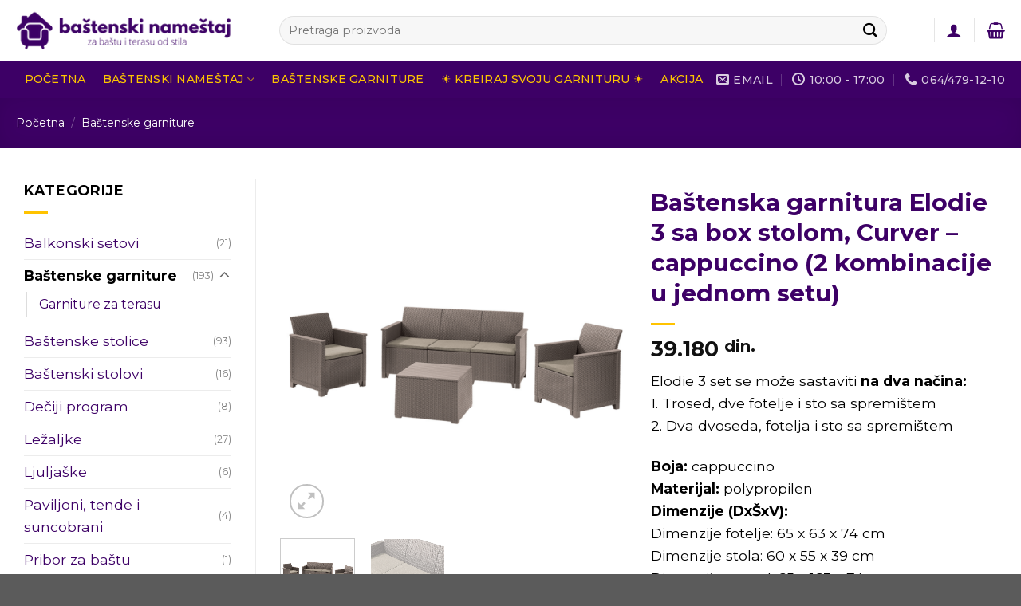

--- FILE ---
content_type: text/html; charset=UTF-8
request_url: https://www.bastenskinamestaj.com/artikl/bastenska-garnitura-elodie-3-sa-box-stolom-curver-cappuccino-2-kombinacije-u-jednom-setu/
body_size: 29802
content:
<!DOCTYPE html>
<html lang="sr-RS" class="loading-site no-js">
<head>
	<meta charset="UTF-8" />
	<link rel="profile" href="http://gmpg.org/xfn/11" />
	<link rel="pingback" href="https://www.bastenskinamestaj.com/xmlrpc.php" />

	<script>(function(html){html.className = html.className.replace(/\bno-js\b/,'js')})(document.documentElement);</script>
<meta name='robots' content='index, follow, max-image-preview:large, max-snippet:-1, max-video-preview:-1' />

<!-- Google Tag Manager for WordPress by gtm4wp.com -->
<script data-cfasync="false" data-pagespeed-no-defer>
	var gtm4wp_datalayer_name = "dataLayer";
	var dataLayer = dataLayer || [];
	const gtm4wp_use_sku_instead = false;
	const gtm4wp_currency = 'RSD';
	const gtm4wp_product_per_impression = 15;
	const gtm4wp_clear_ecommerce = false;
</script>
<!-- End Google Tag Manager for WordPress by gtm4wp.com --><meta name="viewport" content="width=device-width, initial-scale=1" />
	<!-- This site is optimized with the Yoast SEO plugin v24.4 - https://yoast.com/wordpress/plugins/seo/ -->
	<title>Baštenska garnitura Elodie 3 sa box stolom, Curver - cappuccino (2 kombinacije u jednom setu) - bastenskinamestaj.com</title>
	<meta name="description" content="Baštenska garnitura Elodie 3 sa box stolom odlično se pokazala u svakoj prilici. Može se sastaviti na 2 različita načina." />
	<link rel="canonical" href="https://www.bastenskinamestaj.com/artikl/bastenska-garnitura-elodie-3-sa-box-stolom-curver-cappuccino-2-kombinacije-u-jednom-setu/" />
	<meta property="og:locale" content="sr_RS" />
	<meta property="og:type" content="article" />
	<meta property="og:title" content="Baštenska garnitura Elodie 3 sa box stolom, Curver - cappuccino (2 kombinacije u jednom setu) - bastenskinamestaj.com" />
	<meta property="og:description" content="Baštenska garnitura Elodie 3 sa box stolom odlično se pokazala u svakoj prilici. Može se sastaviti na 2 različita načina." />
	<meta property="og:url" content="https://www.bastenskinamestaj.com/artikl/bastenska-garnitura-elodie-3-sa-box-stolom-curver-cappuccino-2-kombinacije-u-jednom-setu/" />
	<meta property="og:site_name" content="bastenskinamestaj.com" />
	<meta property="article:modified_time" content="2024-03-04T17:07:59+00:00" />
	<meta property="og:image" content="https://www.bastenskinamestaj.com/wp-content/uploads/2022/01/Bastenska-garnitura-Elodie-3-sa-box-stolom-cappuccino-1.png" />
	<meta property="og:image:width" content="1080" />
	<meta property="og:image:height" content="1080" />
	<meta property="og:image:type" content="image/png" />
	<meta name="twitter:card" content="summary_large_image" />
	<meta name="twitter:label1" content="Procenjeno vreme čitanja" />
	<meta name="twitter:data1" content="2 minuta" />
	<script type="application/ld+json" class="yoast-schema-graph">{"@context":"https://schema.org","@graph":[{"@type":"WebPage","@id":"https://www.bastenskinamestaj.com/artikl/bastenska-garnitura-elodie-3-sa-box-stolom-curver-cappuccino-2-kombinacije-u-jednom-setu/","url":"https://www.bastenskinamestaj.com/artikl/bastenska-garnitura-elodie-3-sa-box-stolom-curver-cappuccino-2-kombinacije-u-jednom-setu/","name":"Baštenska garnitura Elodie 3 sa box stolom, Curver - cappuccino (2 kombinacije u jednom setu) - bastenskinamestaj.com","isPartOf":{"@id":"https://www.bastenskinamestaj.com/#website"},"primaryImageOfPage":{"@id":"https://www.bastenskinamestaj.com/artikl/bastenska-garnitura-elodie-3-sa-box-stolom-curver-cappuccino-2-kombinacije-u-jednom-setu/#primaryimage"},"image":{"@id":"https://www.bastenskinamestaj.com/artikl/bastenska-garnitura-elodie-3-sa-box-stolom-curver-cappuccino-2-kombinacije-u-jednom-setu/#primaryimage"},"thumbnailUrl":"https://www.bastenskinamestaj.com/wp-content/uploads/2022/01/Bastenska-garnitura-Elodie-3-sa-box-stolom-cappuccino-1.png","datePublished":"2022-02-02T12:47:23+00:00","dateModified":"2024-03-04T17:07:59+00:00","description":"Baštenska garnitura Elodie 3 sa box stolom odlično se pokazala u svakoj prilici. Može se sastaviti na 2 različita načina.","breadcrumb":{"@id":"https://www.bastenskinamestaj.com/artikl/bastenska-garnitura-elodie-3-sa-box-stolom-curver-cappuccino-2-kombinacije-u-jednom-setu/#breadcrumb"},"inLanguage":"sr-RS","potentialAction":[{"@type":"ReadAction","target":["https://www.bastenskinamestaj.com/artikl/bastenska-garnitura-elodie-3-sa-box-stolom-curver-cappuccino-2-kombinacije-u-jednom-setu/"]}]},{"@type":"ImageObject","inLanguage":"sr-RS","@id":"https://www.bastenskinamestaj.com/artikl/bastenska-garnitura-elodie-3-sa-box-stolom-curver-cappuccino-2-kombinacije-u-jednom-setu/#primaryimage","url":"https://www.bastenskinamestaj.com/wp-content/uploads/2022/01/Bastenska-garnitura-Elodie-3-sa-box-stolom-cappuccino-1.png","contentUrl":"https://www.bastenskinamestaj.com/wp-content/uploads/2022/01/Bastenska-garnitura-Elodie-3-sa-box-stolom-cappuccino-1.png","width":1080,"height":1080},{"@type":"BreadcrumbList","@id":"https://www.bastenskinamestaj.com/artikl/bastenska-garnitura-elodie-3-sa-box-stolom-curver-cappuccino-2-kombinacije-u-jednom-setu/#breadcrumb","itemListElement":[{"@type":"ListItem","position":1,"name":"Почетна","item":"https://www.bastenskinamestaj.com/"},{"@type":"ListItem","position":2,"name":"Baštenski nameštaj","item":"https://www.bastenskinamestaj.com/shop/"},{"@type":"ListItem","position":3,"name":"Baštenska garnitura Elodie 3 sa box stolom, Curver &#8211; cappuccino (2 kombinacije u jednom setu)"}]},{"@type":"WebSite","@id":"https://www.bastenskinamestaj.com/#website","url":"https://www.bastenskinamestaj.com/","name":"bastenskinamestaj.com","description":"Baštenske garniture","publisher":{"@id":"https://www.bastenskinamestaj.com/#organization"},"potentialAction":[{"@type":"SearchAction","target":{"@type":"EntryPoint","urlTemplate":"https://www.bastenskinamestaj.com/?s={search_term_string}"},"query-input":{"@type":"PropertyValueSpecification","valueRequired":true,"valueName":"search_term_string"}}],"inLanguage":"sr-RS"},{"@type":"Organization","@id":"https://www.bastenskinamestaj.com/#organization","name":"Baštenski nameštaj","url":"https://www.bastenskinamestaj.com/","logo":{"@type":"ImageObject","inLanguage":"sr-RS","@id":"https://www.bastenskinamestaj.com/#/schema/logo/image/","url":"https://www.bastenskinamestaj.com/wp-content/uploads/2020/12/bastenski-namestaj-com-logo.png","contentUrl":"https://www.bastenskinamestaj.com/wp-content/uploads/2020/12/bastenski-namestaj-com-logo.png","width":1000,"height":250,"caption":"Baštenski nameštaj"},"image":{"@id":"https://www.bastenskinamestaj.com/#/schema/logo/image/"}}]}</script>
	<!-- / Yoast SEO plugin. -->


<link rel='dns-prefetch' href='//static.klaviyo.com' />
<link rel='dns-prefetch' href='//fonts.googleapis.com' />
<link href='https://fonts.gstatic.com' crossorigin rel='preconnect' />
<link rel='prefetch' href='https://www.bastenskinamestaj.com/wp-content/themes/flatsome/assets/js/flatsome.js?ver=e1ad26bd5672989785e1' />
<link rel='prefetch' href='https://www.bastenskinamestaj.com/wp-content/themes/flatsome/assets/js/chunk.slider.js?ver=3.19.9' />
<link rel='prefetch' href='https://www.bastenskinamestaj.com/wp-content/themes/flatsome/assets/js/chunk.popups.js?ver=3.19.9' />
<link rel='prefetch' href='https://www.bastenskinamestaj.com/wp-content/themes/flatsome/assets/js/chunk.tooltips.js?ver=3.19.9' />
<link rel='prefetch' href='https://www.bastenskinamestaj.com/wp-content/themes/flatsome/assets/js/woocommerce.js?ver=dd6035ce106022a74757' />
<link rel="alternate" type="application/rss+xml" title="bastenskinamestaj.com &raquo; dovod" href="https://www.bastenskinamestaj.com/feed/" />
<link rel="alternate" type="application/rss+xml" title="bastenskinamestaj.com &raquo; dovod komentara" href="https://www.bastenskinamestaj.com/comments/feed/" />
<link rel="alternate" type="application/rss+xml" title="bastenskinamestaj.com &raquo; dovod komentara na Baštenska garnitura Elodie 3 sa box stolom, Curver &#8211; cappuccino (2 kombinacije u jednom setu)" href="https://www.bastenskinamestaj.com/artikl/bastenska-garnitura-elodie-3-sa-box-stolom-curver-cappuccino-2-kombinacije-u-jednom-setu/feed/" />
<link rel="alternate" title="oEmbed (JSON)" type="application/json+oembed" href="https://www.bastenskinamestaj.com/wp-json/oembed/1.0/embed?url=https%3A%2F%2Fwww.bastenskinamestaj.com%2Fartikl%2Fbastenska-garnitura-elodie-3-sa-box-stolom-curver-cappuccino-2-kombinacije-u-jednom-setu%2F" />
<link rel="alternate" title="oEmbed (XML)" type="text/xml+oembed" href="https://www.bastenskinamestaj.com/wp-json/oembed/1.0/embed?url=https%3A%2F%2Fwww.bastenskinamestaj.com%2Fartikl%2Fbastenska-garnitura-elodie-3-sa-box-stolom-curver-cappuccino-2-kombinacije-u-jednom-setu%2F&#038;format=xml" />
<style id='wp-img-auto-sizes-contain-inline-css' type='text/css'>
img:is([sizes=auto i],[sizes^="auto," i]){contain-intrinsic-size:3000px 1500px}
/*# sourceURL=wp-img-auto-sizes-contain-inline-css */
</style>
<link rel='stylesheet' id='contact-form-7-css' href='https://www.bastenskinamestaj.com/wp-content/plugins/contact-form-7/includes/css/styles.css?ver=6.0.3' type='text/css' media='all' />
<link rel='stylesheet' id='photoswipe-css' href='https://www.bastenskinamestaj.com/wp-content/plugins/woocommerce/assets/css/photoswipe/photoswipe.min.css?ver=9.6.2' type='text/css' media='all' />
<link rel='stylesheet' id='photoswipe-default-skin-css' href='https://www.bastenskinamestaj.com/wp-content/plugins/woocommerce/assets/css/photoswipe/default-skin/default-skin.min.css?ver=9.6.2' type='text/css' media='all' />
<style id='woocommerce-inline-inline-css' type='text/css'>
.woocommerce form .form-row .required { visibility: visible; }
/*# sourceURL=woocommerce-inline-inline-css */
</style>
<link rel='stylesheet' id='brands-styles-css' href='https://www.bastenskinamestaj.com/wp-content/plugins/woocommerce/assets/css/brands.css?ver=9.6.2' type='text/css' media='all' />
<link rel='stylesheet' id='js_composer_front-css' href='https://www.bastenskinamestaj.com/wp-content/plugins/js_composer/assets/css/js_composer.min.css?ver=6.5.0' type='text/css' media='all' />
<link rel='stylesheet' id='dtwpb-css' href='https://www.bastenskinamestaj.com/wp-content/plugins/dt_woocommerce_page_builder/assets/css/style.css?ver=6.9' type='text/css' media='all' />
<link rel='stylesheet' id='wc-bundle-style-css' href='https://www.bastenskinamestaj.com/wp-content/plugins/woocommerce-product-bundles/assets/css/frontend/woocommerce.css?ver=6.13.2' type='text/css' media='all' />
<link rel='stylesheet' id='flatsome-main-css' href='https://www.bastenskinamestaj.com/wp-content/themes/flatsome/assets/css/flatsome.css?ver=3.19.9' type='text/css' media='all' />
<style id='flatsome-main-inline-css' type='text/css'>
@font-face {
				font-family: "fl-icons";
				font-display: block;
				src: url(https://www.bastenskinamestaj.com/wp-content/themes/flatsome/assets/css/icons/fl-icons.eot?v=3.19.9);
				src:
					url(https://www.bastenskinamestaj.com/wp-content/themes/flatsome/assets/css/icons/fl-icons.eot#iefix?v=3.19.9) format("embedded-opentype"),
					url(https://www.bastenskinamestaj.com/wp-content/themes/flatsome/assets/css/icons/fl-icons.woff2?v=3.19.9) format("woff2"),
					url(https://www.bastenskinamestaj.com/wp-content/themes/flatsome/assets/css/icons/fl-icons.ttf?v=3.19.9) format("truetype"),
					url(https://www.bastenskinamestaj.com/wp-content/themes/flatsome/assets/css/icons/fl-icons.woff?v=3.19.9) format("woff"),
					url(https://www.bastenskinamestaj.com/wp-content/themes/flatsome/assets/css/icons/fl-icons.svg?v=3.19.9#fl-icons) format("svg");
			}
/*# sourceURL=flatsome-main-inline-css */
</style>
<link rel='stylesheet' id='flatsome-shop-css' href='https://www.bastenskinamestaj.com/wp-content/themes/flatsome/assets/css/flatsome-shop.css?ver=3.19.9' type='text/css' media='all' />
<link rel='stylesheet' id='flatsome-googlefonts-css' href='//fonts.googleapis.com/css?family=Montserrat%3Aregular%2C700%2Cregular%2C500%7CDancing+Script%3Aregular%2Cregular&#038;display=swap&#038;ver=3.9' type='text/css' media='all' />
<script type="text/javascript">
            window._nslDOMReady = function (callback) {
                if ( document.readyState === "complete" || document.readyState === "interactive" ) {
                    callback();
                } else {
                    document.addEventListener( "DOMContentLoaded", callback );
                }
            };
            </script><script type="text/javascript" src="https://www.bastenskinamestaj.com/wp-includes/js/jquery/jquery.min.js?ver=3.7.1" id="jquery-core-js"></script>
<script type="text/javascript" src="https://www.bastenskinamestaj.com/wp-content/plugins/woocommerce/assets/js/jquery-blockui/jquery.blockUI.min.js?ver=2.7.0-wc.9.6.2" id="jquery-blockui-js" data-wp-strategy="defer"></script>
<script type="text/javascript" id="wc-add-to-cart-js-extra">
/* <![CDATA[ */
var wc_add_to_cart_params = {"ajax_url":"/wp-admin/admin-ajax.php","wc_ajax_url":"/?wc-ajax=%%endpoint%%","i18n_view_cart":"Pregled korpe","cart_url":"https://www.bastenskinamestaj.com/korpa/","is_cart":"","cart_redirect_after_add":"no"};
//# sourceURL=wc-add-to-cart-js-extra
/* ]]> */
</script>
<script type="text/javascript" src="https://www.bastenskinamestaj.com/wp-content/plugins/woocommerce/assets/js/frontend/add-to-cart.min.js?ver=9.6.2" id="wc-add-to-cart-js" data-wp-strategy="defer"></script>
<script type="text/javascript" src="https://www.bastenskinamestaj.com/wp-content/plugins/woocommerce/assets/js/photoswipe/photoswipe.min.js?ver=4.1.1-wc.9.6.2" id="photoswipe-js" defer="defer" data-wp-strategy="defer"></script>
<script type="text/javascript" src="https://www.bastenskinamestaj.com/wp-content/plugins/woocommerce/assets/js/photoswipe/photoswipe-ui-default.min.js?ver=4.1.1-wc.9.6.2" id="photoswipe-ui-default-js" defer="defer" data-wp-strategy="defer"></script>
<script type="text/javascript" id="wc-single-product-js-extra">
/* <![CDATA[ */
var wc_single_product_params = {"i18n_required_rating_text":"Ocenite","i18n_product_gallery_trigger_text":"View full-screen image gallery","review_rating_required":"yes","flexslider":{"rtl":false,"animation":"slide","smoothHeight":true,"directionNav":false,"controlNav":"thumbnails","slideshow":false,"animationSpeed":500,"animationLoop":false,"allowOneSlide":false},"zoom_enabled":"","zoom_options":[],"photoswipe_enabled":"1","photoswipe_options":{"shareEl":false,"closeOnScroll":false,"history":false,"hideAnimationDuration":0,"showAnimationDuration":0},"flexslider_enabled":""};
//# sourceURL=wc-single-product-js-extra
/* ]]> */
</script>
<script type="text/javascript" src="https://www.bastenskinamestaj.com/wp-content/plugins/woocommerce/assets/js/frontend/single-product.min.js?ver=9.6.2" id="wc-single-product-js" defer="defer" data-wp-strategy="defer"></script>
<script type="text/javascript" src="https://www.bastenskinamestaj.com/wp-content/plugins/woocommerce/assets/js/js-cookie/js.cookie.min.js?ver=2.1.4-wc.9.6.2" id="js-cookie-js" data-wp-strategy="defer"></script>
<script type="text/javascript" src="https://www.bastenskinamestaj.com/wp-content/plugins/js_composer/assets/js/vendors/woocommerce-add-to-cart.js?ver=6.5.0" id="vc_woocommerce-add-to-cart-js-js"></script>
<script type="text/javascript" id="wc-settings-dep-in-header-js-after">
/* <![CDATA[ */
console.warn( "Scripts that have a dependency on [wc-settings, wc-blocks-checkout] must be loaded in the footer, klaviyo-klaviyo-checkout-block-editor-script was registered to load in the header, but has been switched to load in the footer instead. See https://github.com/woocommerce/woocommerce-gutenberg-products-block/pull/5059" );
console.warn( "Scripts that have a dependency on [wc-settings, wc-blocks-checkout] must be loaded in the footer, klaviyo-klaviyo-checkout-block-view-script was registered to load in the header, but has been switched to load in the footer instead. See https://github.com/woocommerce/woocommerce-gutenberg-products-block/pull/5059" );
//# sourceURL=wc-settings-dep-in-header-js-after
/* ]]> */
</script>
<link rel="https://api.w.org/" href="https://www.bastenskinamestaj.com/wp-json/" /><link rel="alternate" title="JSON" type="application/json" href="https://www.bastenskinamestaj.com/wp-json/wp/v2/product/132938" /><link rel="EditURI" type="application/rsd+xml" title="RSD" href="https://www.bastenskinamestaj.com/xmlrpc.php?rsd" />
<meta name="generator" content="WordPress 6.9" />
<meta name="generator" content="WooCommerce 9.6.2" />
<link rel='shortlink' href='https://www.bastenskinamestaj.com/?p=132938' />
<!-- start Simple Custom CSS and JS -->
<script type="text/javascript">
jQuery(document).ready(function($) {
    var stickyAddToCart = $('.sticky-add-to-carttt');
    var absoluteFooter = $('.absolute-footer');
    
    // Hide the sticky-add-to-cart initially
    stickyAddToCart.hide();
    
    // Show the sticky-add-to-cart after scrolling down 700px
    $(window).scroll(function() {
        if ($(this).scrollTop() >= 700) {
            stickyAddToCart.show();
            absoluteFooter.css('padding-bottom', '85px');
        } else {
            stickyAddToCart.hide();
            absoluteFooter.css('padding-bottom', '0');
        }
    });
});</script>
<!-- end Simple Custom CSS and JS -->

<!-- This website runs the Product Feed PRO for WooCommerce by AdTribes.io plugin - version 13.4.1.3 -->

<!-- Google Tag Manager for WordPress by gtm4wp.com -->
<!-- GTM Container placement set to manual -->
<script data-cfasync="false" data-pagespeed-no-defer type="text/javascript">
	var dataLayer_content = {"pagePostType":"product","pagePostType2":"single-product","pagePostAuthor":"admin","customerTotalOrders":0,"customerTotalOrderValue":0,"customerFirstName":"","customerLastName":"","customerBillingFirstName":"","customerBillingLastName":"","customerBillingCompany":"","customerBillingAddress1":"","customerBillingAddress2":"","customerBillingCity":"","customerBillingState":"","customerBillingPostcode":"","customerBillingCountry":"","customerBillingEmail":"","customerBillingEmailHash":"","customerBillingPhone":"","customerShippingFirstName":"","customerShippingLastName":"","customerShippingCompany":"","customerShippingAddress1":"","customerShippingAddress2":"","customerShippingCity":"","customerShippingState":"","customerShippingPostcode":"","customerShippingCountry":"","cartContent":{"totals":{"applied_coupons":[],"discount_total":0,"subtotal":0,"total":0},"items":[]},"productRatingCounts":[],"productAverageRating":0,"productReviewCount":0,"productType":"simple","productIsVariable":0};
	dataLayer.push( dataLayer_content );
</script>
<script data-cfasync="false">
(function(w,d,s,l,i){w[l]=w[l]||[];w[l].push({'gtm.start':
new Date().getTime(),event:'gtm.js'});var f=d.getElementsByTagName(s)[0],
j=d.createElement(s),dl=l!='dataLayer'?'&l='+l:'';j.async=true;j.src=
'//www.googletagmanager.com/gtm.js?id='+i+dl;f.parentNode.insertBefore(j,f);
})(window,document,'script','dataLayer','GTM-MTWKSXD');
</script>
<!-- End Google Tag Manager for WordPress by gtm4wp.com -->	<noscript><style>.woocommerce-product-gallery{ opacity: 1 !important; }</style></noscript>
	<meta name="generator" content="Powered by WPBakery Page Builder - drag and drop page builder for WordPress."/>
<noscript><style>.lazyload[data-src]{display:none !important;}</style></noscript><style>.lazyload{background-image:none !important;}.lazyload:before{background-image:none !important;}</style><style class='wp-fonts-local' type='text/css'>
@font-face{font-family:Inter;font-style:normal;font-weight:300 900;font-display:fallback;src:url('https://www.bastenskinamestaj.com/wp-content/plugins/woocommerce/assets/fonts/Inter-VariableFont_slnt,wght.woff2') format('woff2');font-stretch:normal;}
@font-face{font-family:Cardo;font-style:normal;font-weight:400;font-display:fallback;src:url('https://www.bastenskinamestaj.com/wp-content/plugins/woocommerce/assets/fonts/cardo_normal_400.woff2') format('woff2');}
</style>
<link rel="icon" href="https://www.bastenskinamestaj.com/wp-content/uploads/2023/03/cropped-bastenski-namestaj-icon-32x32.png" sizes="32x32" />
<link rel="icon" href="https://www.bastenskinamestaj.com/wp-content/uploads/2023/03/cropped-bastenski-namestaj-icon-192x192.png" sizes="192x192" />
<link rel="apple-touch-icon" href="https://www.bastenskinamestaj.com/wp-content/uploads/2023/03/cropped-bastenski-namestaj-icon-180x180.png" />
<meta name="msapplication-TileImage" content="https://www.bastenskinamestaj.com/wp-content/uploads/2023/03/cropped-bastenski-namestaj-icon-270x270.png" />
<style id="custom-css" type="text/css">:root {--primary-color: #510087;--fs-color-primary: #510087;--fs-color-secondary: #fdc500;--fs-color-success: #7a9c59;--fs-color-alert: #b20000;--fs-experimental-link-color: #3d0066;--fs-experimental-link-color-hover: #ffc300;}.tooltipster-base {--tooltip-color: #fff;--tooltip-bg-color: #000;}.off-canvas-right .mfp-content, .off-canvas-left .mfp-content {--drawer-width: 300px;}.off-canvas .mfp-content.off-canvas-cart {--drawer-width: 360px;}.container-width, .full-width .ubermenu-nav, .container, .row{max-width: 1270px}.row.row-collapse{max-width: 1240px}.row.row-small{max-width: 1262.5px}.row.row-large{max-width: 1300px}.header-main{height: 76px}#logo img{max-height: 76px}#logo{width:300px;}.header-bottom{min-height: 38px}.header-top{min-height: 30px}.transparent .header-main{height: 90px}.transparent #logo img{max-height: 90px}.has-transparent + .page-title:first-of-type,.has-transparent + #main > .page-title,.has-transparent + #main > div > .page-title,.has-transparent + #main .page-header-wrapper:first-of-type .page-title{padding-top: 140px;}.header.show-on-scroll,.stuck .header-main{height:70px!important}.stuck #logo img{max-height: 70px!important}.search-form{ width: 93%;}.header-bottom {background-color: #3d0066}.top-bar-nav > li > a{line-height: 16px }.header-main .nav > li > a{line-height: 16px }.stuck .header-main .nav > li > a{line-height: 50px }.header-bottom-nav > li > a{line-height: 47px }@media (max-width: 549px) {.header-main{height: 70px}#logo img{max-height: 70px}}.nav-dropdown-has-arrow.nav-dropdown-has-border li.has-dropdown:before{border-bottom-color: #FFFFFF;}.nav .nav-dropdown{border-color: #FFFFFF }.nav-dropdown-has-arrow li.has-dropdown:after{border-bottom-color: #FFFFFF;}.nav .nav-dropdown{background-color: #FFFFFF}.header-top{background-color:#F7F7F7!important;}body{color: #000000}h1,h2,h3,h4,h5,h6,.heading-font{color: #3d0066;}body{font-size: 110%;}@media screen and (max-width: 549px){body{font-size: 110%;}}body{font-family: Montserrat, sans-serif;}body {font-weight: 400;font-style: normal;}.nav > li > a {font-family: Montserrat, sans-serif;}.mobile-sidebar-levels-2 .nav > li > ul > li > a {font-family: Montserrat, sans-serif;}.nav > li > a,.mobile-sidebar-levels-2 .nav > li > ul > li > a {font-weight: 500;font-style: normal;}h1,h2,h3,h4,h5,h6,.heading-font, .off-canvas-center .nav-sidebar.nav-vertical > li > a{font-family: Montserrat, sans-serif;}h1,h2,h3,h4,h5,h6,.heading-font,.banner h1,.banner h2 {font-weight: 700;font-style: normal;}.alt-font{font-family: "Dancing Script", sans-serif;}.alt-font {font-weight: 400!important;font-style: normal!important;}.header:not(.transparent) .header-nav-main.nav > li > a {color: #ffc300;}.header:not(.transparent) .header-bottom-nav.nav > li > a{color: #fdc500;}.header:not(.transparent) .header-bottom-nav.nav > li > a:hover,.header:not(.transparent) .header-bottom-nav.nav > li.active > a,.header:not(.transparent) .header-bottom-nav.nav > li.current > a,.header:not(.transparent) .header-bottom-nav.nav > li > a.active,.header:not(.transparent) .header-bottom-nav.nav > li > a.current{color: #510087;}.header-bottom-nav.nav-line-bottom > li > a:before,.header-bottom-nav.nav-line-grow > li > a:before,.header-bottom-nav.nav-line > li > a:before,.header-bottom-nav.nav-box > li > a:hover,.header-bottom-nav.nav-box > li.active > a,.header-bottom-nav.nav-pills > li > a:hover,.header-bottom-nav.nav-pills > li.active > a{color:#FFF!important;background-color: #510087;}.is-divider{background-color: #ffc300;}.current .breadcrumb-step, [data-icon-label]:after, .button#place_order,.button.checkout,.checkout-button,.single_add_to_cart_button.button, .sticky-add-to-cart-select-options-button{background-color: #5abc14!important }.has-equal-box-heights .box-image {padding-top: 100%;}.badge-inner.on-sale{background-color: #ffc300}.badge-inner.new-bubble{background-color: #8224e3}.price del, .product_list_widget del, del .woocommerce-Price-amount { color: #ffc300; }@media screen and (min-width: 550px){.products .box-vertical .box-image{min-width: 600px!important;width: 600px!important;}}.header-main .social-icons,.header-main .cart-icon strong,.header-main .menu-title,.header-main .header-button > .button.is-outline,.header-main .nav > li > a > i:not(.icon-angle-down){color: #3d0066!important;}.header-main .header-button > .button.is-outline,.header-main .cart-icon strong:after,.header-main .cart-icon strong{border-color: #3d0066!important;}.header-main .header-button > .button:not(.is-outline){background-color: #3d0066!important;}.header-main .current-dropdown .cart-icon strong,.header-main .header-button > .button:hover,.header-main .header-button > .button:hover i,.header-main .header-button > .button:hover span{color:#FFF!important;}.header-main .menu-title:hover,.header-main .social-icons a:hover,.header-main .header-button > .button.is-outline:hover,.header-main .nav > li > a:hover > i:not(.icon-angle-down){color: #3d0066!important;}.header-main .current-dropdown .cart-icon strong,.header-main .header-button > .button:hover{background-color: #3d0066!important;}.header-main .current-dropdown .cart-icon strong:after,.header-main .current-dropdown .cart-icon strong,.header-main .header-button > .button:hover{border-color: #3d0066!important;}button[name='update_cart'] { display: none; }.nav-vertical-fly-out > li + li {border-top-width: 1px; border-top-style: solid;}.label-new.menu-item > a:after{content:"New";}.label-hot.menu-item > a:after{content:"Hot";}.label-sale.menu-item > a:after{content:"Sale";}.label-popular.menu-item > a:after{content:"Popular";}</style>		<style type="text/css" id="wp-custom-css">
			.badge-container {
	margin: 0px !important;
}

.badge {
	height: 30px;
}

.badge+.badge {
	height: 30px;
}

@media (max-width: 768px) {
	.badge-inner.new-bubble {
		font-size: 0.5em;
	}
}

.sticky-add-to-cart--active .bundle_sells_title, 
.sticky-add-to-cart--active .bundle_form {
	display: none !important;
}

.stick-cart {
	margin: 0px;
}
.sticky-add-to-carttt {
	background: #fff;
	    position: fixed;
    bottom: 0;
    z-index: 111;
    left: 0px;
    width: 100%;
    display: flex;
    justify-content: center;
    align-items: center;
}

.sticky-add-to-carttt .product-info {
	  display: flex;
    width: 100%;
    justify-content: center;
	padding: 10px;
}

.sticky-add-to-carttt .product-info .product-image {
	max-width: 100px;
	align-items: center;
  justify-content: center;
}

.sticky-add-to-carttt .product-info .product-image img {
	width: 65px;
	height: 65px;
}

.sticky-add-to-carttt .product-details {
	display: flex;
	align-items: center;
}

.sticky-add-to-carttt .product-details .product-title {
	margin-bottom: 0px;
	margin-left: 20px;
	margin-right: 20px;
	font-size: 1.3em;
}

.sticky-add-to-carttt .product-details .add-to-cart-btn {
	background: #59BC23!important;
	color: #fff !important;
	min-width: 210px;
	margin: 0px;
}

@media (max-width: 768px) {
	.sticky-add-to-carttt .product-details .add-to-cart-btn {
		font-size: 14px;
		min-width: initial;
		line-height: 1.4;
    padding: 10px;
	}
	
	.sticky-add-to-carttt .product-details .product-title {
		margin-left: 10px;
	margin-right: 10px;
	font-size: 16px;
	}
}		</style>
		<noscript><style> .wpb_animate_when_almost_visible { opacity: 1; }</style></noscript><link rel='stylesheet' id='wc-blocks-style-css' href='https://www.bastenskinamestaj.com/wp-content/plugins/woocommerce/assets/client/blocks/wc-blocks.css?ver=wc-9.6.2' type='text/css' media='all' />
<style id='global-styles-inline-css' type='text/css'>
:root{--wp--preset--aspect-ratio--square: 1;--wp--preset--aspect-ratio--4-3: 4/3;--wp--preset--aspect-ratio--3-4: 3/4;--wp--preset--aspect-ratio--3-2: 3/2;--wp--preset--aspect-ratio--2-3: 2/3;--wp--preset--aspect-ratio--16-9: 16/9;--wp--preset--aspect-ratio--9-16: 9/16;--wp--preset--color--black: #000000;--wp--preset--color--cyan-bluish-gray: #abb8c3;--wp--preset--color--white: #ffffff;--wp--preset--color--pale-pink: #f78da7;--wp--preset--color--vivid-red: #cf2e2e;--wp--preset--color--luminous-vivid-orange: #ff6900;--wp--preset--color--luminous-vivid-amber: #fcb900;--wp--preset--color--light-green-cyan: #7bdcb5;--wp--preset--color--vivid-green-cyan: #00d084;--wp--preset--color--pale-cyan-blue: #8ed1fc;--wp--preset--color--vivid-cyan-blue: #0693e3;--wp--preset--color--vivid-purple: #9b51e0;--wp--preset--color--primary: #510087;--wp--preset--color--secondary: #fdc500;--wp--preset--color--success: #7a9c59;--wp--preset--color--alert: #b20000;--wp--preset--gradient--vivid-cyan-blue-to-vivid-purple: linear-gradient(135deg,rgb(6,147,227) 0%,rgb(155,81,224) 100%);--wp--preset--gradient--light-green-cyan-to-vivid-green-cyan: linear-gradient(135deg,rgb(122,220,180) 0%,rgb(0,208,130) 100%);--wp--preset--gradient--luminous-vivid-amber-to-luminous-vivid-orange: linear-gradient(135deg,rgb(252,185,0) 0%,rgb(255,105,0) 100%);--wp--preset--gradient--luminous-vivid-orange-to-vivid-red: linear-gradient(135deg,rgb(255,105,0) 0%,rgb(207,46,46) 100%);--wp--preset--gradient--very-light-gray-to-cyan-bluish-gray: linear-gradient(135deg,rgb(238,238,238) 0%,rgb(169,184,195) 100%);--wp--preset--gradient--cool-to-warm-spectrum: linear-gradient(135deg,rgb(74,234,220) 0%,rgb(151,120,209) 20%,rgb(207,42,186) 40%,rgb(238,44,130) 60%,rgb(251,105,98) 80%,rgb(254,248,76) 100%);--wp--preset--gradient--blush-light-purple: linear-gradient(135deg,rgb(255,206,236) 0%,rgb(152,150,240) 100%);--wp--preset--gradient--blush-bordeaux: linear-gradient(135deg,rgb(254,205,165) 0%,rgb(254,45,45) 50%,rgb(107,0,62) 100%);--wp--preset--gradient--luminous-dusk: linear-gradient(135deg,rgb(255,203,112) 0%,rgb(199,81,192) 50%,rgb(65,88,208) 100%);--wp--preset--gradient--pale-ocean: linear-gradient(135deg,rgb(255,245,203) 0%,rgb(182,227,212) 50%,rgb(51,167,181) 100%);--wp--preset--gradient--electric-grass: linear-gradient(135deg,rgb(202,248,128) 0%,rgb(113,206,126) 100%);--wp--preset--gradient--midnight: linear-gradient(135deg,rgb(2,3,129) 0%,rgb(40,116,252) 100%);--wp--preset--font-size--small: 13px;--wp--preset--font-size--medium: 20px;--wp--preset--font-size--large: 36px;--wp--preset--font-size--x-large: 42px;--wp--preset--font-family--inter: "Inter", sans-serif;--wp--preset--font-family--cardo: Cardo;--wp--preset--spacing--20: 0.44rem;--wp--preset--spacing--30: 0.67rem;--wp--preset--spacing--40: 1rem;--wp--preset--spacing--50: 1.5rem;--wp--preset--spacing--60: 2.25rem;--wp--preset--spacing--70: 3.38rem;--wp--preset--spacing--80: 5.06rem;--wp--preset--shadow--natural: 6px 6px 9px rgba(0, 0, 0, 0.2);--wp--preset--shadow--deep: 12px 12px 50px rgba(0, 0, 0, 0.4);--wp--preset--shadow--sharp: 6px 6px 0px rgba(0, 0, 0, 0.2);--wp--preset--shadow--outlined: 6px 6px 0px -3px rgb(255, 255, 255), 6px 6px rgb(0, 0, 0);--wp--preset--shadow--crisp: 6px 6px 0px rgb(0, 0, 0);}:where(body) { margin: 0; }.wp-site-blocks > .alignleft { float: left; margin-right: 2em; }.wp-site-blocks > .alignright { float: right; margin-left: 2em; }.wp-site-blocks > .aligncenter { justify-content: center; margin-left: auto; margin-right: auto; }:where(.is-layout-flex){gap: 0.5em;}:where(.is-layout-grid){gap: 0.5em;}.is-layout-flow > .alignleft{float: left;margin-inline-start: 0;margin-inline-end: 2em;}.is-layout-flow > .alignright{float: right;margin-inline-start: 2em;margin-inline-end: 0;}.is-layout-flow > .aligncenter{margin-left: auto !important;margin-right: auto !important;}.is-layout-constrained > .alignleft{float: left;margin-inline-start: 0;margin-inline-end: 2em;}.is-layout-constrained > .alignright{float: right;margin-inline-start: 2em;margin-inline-end: 0;}.is-layout-constrained > .aligncenter{margin-left: auto !important;margin-right: auto !important;}.is-layout-constrained > :where(:not(.alignleft):not(.alignright):not(.alignfull)){margin-left: auto !important;margin-right: auto !important;}body .is-layout-flex{display: flex;}.is-layout-flex{flex-wrap: wrap;align-items: center;}.is-layout-flex > :is(*, div){margin: 0;}body .is-layout-grid{display: grid;}.is-layout-grid > :is(*, div){margin: 0;}body{padding-top: 0px;padding-right: 0px;padding-bottom: 0px;padding-left: 0px;}a:where(:not(.wp-element-button)){text-decoration: none;}:root :where(.wp-element-button, .wp-block-button__link){background-color: #32373c;border-width: 0;color: #fff;font-family: inherit;font-size: inherit;font-style: inherit;font-weight: inherit;letter-spacing: inherit;line-height: inherit;padding-top: calc(0.667em + 2px);padding-right: calc(1.333em + 2px);padding-bottom: calc(0.667em + 2px);padding-left: calc(1.333em + 2px);text-decoration: none;text-transform: inherit;}.has-black-color{color: var(--wp--preset--color--black) !important;}.has-cyan-bluish-gray-color{color: var(--wp--preset--color--cyan-bluish-gray) !important;}.has-white-color{color: var(--wp--preset--color--white) !important;}.has-pale-pink-color{color: var(--wp--preset--color--pale-pink) !important;}.has-vivid-red-color{color: var(--wp--preset--color--vivid-red) !important;}.has-luminous-vivid-orange-color{color: var(--wp--preset--color--luminous-vivid-orange) !important;}.has-luminous-vivid-amber-color{color: var(--wp--preset--color--luminous-vivid-amber) !important;}.has-light-green-cyan-color{color: var(--wp--preset--color--light-green-cyan) !important;}.has-vivid-green-cyan-color{color: var(--wp--preset--color--vivid-green-cyan) !important;}.has-pale-cyan-blue-color{color: var(--wp--preset--color--pale-cyan-blue) !important;}.has-vivid-cyan-blue-color{color: var(--wp--preset--color--vivid-cyan-blue) !important;}.has-vivid-purple-color{color: var(--wp--preset--color--vivid-purple) !important;}.has-primary-color{color: var(--wp--preset--color--primary) !important;}.has-secondary-color{color: var(--wp--preset--color--secondary) !important;}.has-success-color{color: var(--wp--preset--color--success) !important;}.has-alert-color{color: var(--wp--preset--color--alert) !important;}.has-black-background-color{background-color: var(--wp--preset--color--black) !important;}.has-cyan-bluish-gray-background-color{background-color: var(--wp--preset--color--cyan-bluish-gray) !important;}.has-white-background-color{background-color: var(--wp--preset--color--white) !important;}.has-pale-pink-background-color{background-color: var(--wp--preset--color--pale-pink) !important;}.has-vivid-red-background-color{background-color: var(--wp--preset--color--vivid-red) !important;}.has-luminous-vivid-orange-background-color{background-color: var(--wp--preset--color--luminous-vivid-orange) !important;}.has-luminous-vivid-amber-background-color{background-color: var(--wp--preset--color--luminous-vivid-amber) !important;}.has-light-green-cyan-background-color{background-color: var(--wp--preset--color--light-green-cyan) !important;}.has-vivid-green-cyan-background-color{background-color: var(--wp--preset--color--vivid-green-cyan) !important;}.has-pale-cyan-blue-background-color{background-color: var(--wp--preset--color--pale-cyan-blue) !important;}.has-vivid-cyan-blue-background-color{background-color: var(--wp--preset--color--vivid-cyan-blue) !important;}.has-vivid-purple-background-color{background-color: var(--wp--preset--color--vivid-purple) !important;}.has-primary-background-color{background-color: var(--wp--preset--color--primary) !important;}.has-secondary-background-color{background-color: var(--wp--preset--color--secondary) !important;}.has-success-background-color{background-color: var(--wp--preset--color--success) !important;}.has-alert-background-color{background-color: var(--wp--preset--color--alert) !important;}.has-black-border-color{border-color: var(--wp--preset--color--black) !important;}.has-cyan-bluish-gray-border-color{border-color: var(--wp--preset--color--cyan-bluish-gray) !important;}.has-white-border-color{border-color: var(--wp--preset--color--white) !important;}.has-pale-pink-border-color{border-color: var(--wp--preset--color--pale-pink) !important;}.has-vivid-red-border-color{border-color: var(--wp--preset--color--vivid-red) !important;}.has-luminous-vivid-orange-border-color{border-color: var(--wp--preset--color--luminous-vivid-orange) !important;}.has-luminous-vivid-amber-border-color{border-color: var(--wp--preset--color--luminous-vivid-amber) !important;}.has-light-green-cyan-border-color{border-color: var(--wp--preset--color--light-green-cyan) !important;}.has-vivid-green-cyan-border-color{border-color: var(--wp--preset--color--vivid-green-cyan) !important;}.has-pale-cyan-blue-border-color{border-color: var(--wp--preset--color--pale-cyan-blue) !important;}.has-vivid-cyan-blue-border-color{border-color: var(--wp--preset--color--vivid-cyan-blue) !important;}.has-vivid-purple-border-color{border-color: var(--wp--preset--color--vivid-purple) !important;}.has-primary-border-color{border-color: var(--wp--preset--color--primary) !important;}.has-secondary-border-color{border-color: var(--wp--preset--color--secondary) !important;}.has-success-border-color{border-color: var(--wp--preset--color--success) !important;}.has-alert-border-color{border-color: var(--wp--preset--color--alert) !important;}.has-vivid-cyan-blue-to-vivid-purple-gradient-background{background: var(--wp--preset--gradient--vivid-cyan-blue-to-vivid-purple) !important;}.has-light-green-cyan-to-vivid-green-cyan-gradient-background{background: var(--wp--preset--gradient--light-green-cyan-to-vivid-green-cyan) !important;}.has-luminous-vivid-amber-to-luminous-vivid-orange-gradient-background{background: var(--wp--preset--gradient--luminous-vivid-amber-to-luminous-vivid-orange) !important;}.has-luminous-vivid-orange-to-vivid-red-gradient-background{background: var(--wp--preset--gradient--luminous-vivid-orange-to-vivid-red) !important;}.has-very-light-gray-to-cyan-bluish-gray-gradient-background{background: var(--wp--preset--gradient--very-light-gray-to-cyan-bluish-gray) !important;}.has-cool-to-warm-spectrum-gradient-background{background: var(--wp--preset--gradient--cool-to-warm-spectrum) !important;}.has-blush-light-purple-gradient-background{background: var(--wp--preset--gradient--blush-light-purple) !important;}.has-blush-bordeaux-gradient-background{background: var(--wp--preset--gradient--blush-bordeaux) !important;}.has-luminous-dusk-gradient-background{background: var(--wp--preset--gradient--luminous-dusk) !important;}.has-pale-ocean-gradient-background{background: var(--wp--preset--gradient--pale-ocean) !important;}.has-electric-grass-gradient-background{background: var(--wp--preset--gradient--electric-grass) !important;}.has-midnight-gradient-background{background: var(--wp--preset--gradient--midnight) !important;}.has-small-font-size{font-size: var(--wp--preset--font-size--small) !important;}.has-medium-font-size{font-size: var(--wp--preset--font-size--medium) !important;}.has-large-font-size{font-size: var(--wp--preset--font-size--large) !important;}.has-x-large-font-size{font-size: var(--wp--preset--font-size--x-large) !important;}.has-inter-font-family{font-family: var(--wp--preset--font-family--inter) !important;}.has-cardo-font-family{font-family: var(--wp--preset--font-family--cardo) !important;}
/*# sourceURL=global-styles-inline-css */
</style>
</head>

<body class="wp-singular product-template-default single single-product postid-132938 wp-theme-flatsome wp-child-theme-flatsome-child theme-flatsome woocommerce woocommerce-page woocommerce-no-js full-width lightbox nav-dropdown-has-arrow nav-dropdown-has-shadow nav-dropdown-has-border woocommerce-page-builder wpb-js-composer js-comp-ver-6.5.0 vc_responsive">


<!-- GTM Container placement set to manual -->
<!-- Google Tag Manager (noscript) -->
				<noscript><iframe src="https://www.googletagmanager.com/ns.html?id=GTM-MTWKSXD" height="0" width="0" style="display:none;visibility:hidden" aria-hidden="true"></iframe></noscript>
<!-- End Google Tag Manager (noscript) -->
<a class="skip-link screen-reader-text" href="#main">Preskoči na sadržaj</a>

<div id="wrapper">

	
	<header id="header" class="header has-sticky sticky-fade">
		<div class="header-wrapper">
			<div id="masthead" class="header-main ">
      <div class="header-inner flex-row container logo-left medium-logo-center" role="navigation">

          <!-- Logo -->
          <div id="logo" class="flex-col logo">
            
<!-- Header logo -->
<a href="https://www.bastenskinamestaj.com/" title="bastenskinamestaj.com - Baštenske garniture" rel="home">
		<img width="300" height="83" src="[data-uri]" class="header_logo header-logo lazyload" alt="bastenskinamestaj.com" data-src="https://www.bastenskinamestaj.com/wp-content/uploads/2023/03/bastenski-namestaj-logo-ljubicasta.png" decoding="async" data-eio-rwidth="300" data-eio-rheight="83" /><noscript><img width="300" height="83" src="https://www.bastenskinamestaj.com/wp-content/uploads/2023/03/bastenski-namestaj-logo-ljubicasta.png" class="header_logo header-logo" alt="bastenskinamestaj.com" data-eio="l" /></noscript><img  width="300" height="83" src="[data-uri]" class="header-logo-dark lazyload" alt="bastenskinamestaj.com" data-src="https://www.bastenskinamestaj.com/wp-content/uploads/2023/03/bastenski-namestaj-logo-ljubicasta.png" decoding="async" data-eio-rwidth="300" data-eio-rheight="83" /><noscript><img  width="300" height="83" src="https://www.bastenskinamestaj.com/wp-content/uploads/2023/03/bastenski-namestaj-logo-ljubicasta.png" class="header-logo-dark" alt="bastenskinamestaj.com" data-eio="l" /></noscript></a>
          </div>

          <!-- Mobile Left Elements -->
          <div class="flex-col show-for-medium flex-left">
            <ul class="mobile-nav nav nav-left ">
              <li class="nav-icon has-icon">
  		<a href="#" data-open="#main-menu" data-pos="left" data-bg="main-menu-overlay" data-color="" class="is-small" aria-label="Menu" aria-controls="main-menu" aria-expanded="false">

		  <i class="icon-menu" ></i>
		  		</a>
	</li>
            </ul>
          </div>

          <!-- Left Elements -->
          <div class="flex-col hide-for-medium flex-left
            flex-grow">
            <ul class="header-nav header-nav-main nav nav-left  nav-uppercase" >
              <li class="header-search-form search-form html relative has-icon">
	<div class="header-search-form-wrapper">
		<div class="searchform-wrapper ux-search-box relative form-flat is-normal"><form role="search" method="get" class="searchform" action="https://www.bastenskinamestaj.com/">
	<div class="flex-row relative">
						<div class="flex-col flex-grow">
			<label class="screen-reader-text" for="woocommerce-product-search-field-0">Pretraga za:</label>
			<input type="search" id="woocommerce-product-search-field-0" class="search-field mb-0" placeholder="Pretraga proizvoda" value="" name="s" />
			<input type="hidden" name="post_type" value="product" />
					</div>
		<div class="flex-col">
			<button type="submit" value="Pretraži" class="ux-search-submit submit-button secondary button  icon mb-0" aria-label="Submit">
				<i class="icon-search" ></i>			</button>
		</div>
	</div>
	<div class="live-search-results text-left z-top"></div>
</form>
</div>	</div>
</li>
            </ul>
          </div>

          <!-- Right Elements -->
          <div class="flex-col hide-for-medium flex-right">
            <ul class="header-nav header-nav-main nav nav-right  nav-uppercase">
              <li class="header-divider"></li>
<li class="account-item has-icon" >

	<a href="https://www.bastenskinamestaj.com/moj-nalog/" class="nav-top-link nav-top-not-logged-in is-small is-small" title="Uloguj se" aria-label="Uloguj se" data-open="#login-form-popup" >
		<i class="icon-user" ></i>	</a>




</li>
<li class="header-divider"></li><li class="cart-item has-icon has-dropdown">

<a href="https://www.bastenskinamestaj.com/korpa/" class="header-cart-link is-small" title="Korpa" >


    <i class="icon-shopping-basket"
    data-icon-label="0">
  </i>
  </a>

 <ul class="nav-dropdown nav-dropdown-simple">
    <li class="html widget_shopping_cart">
      <div class="widget_shopping_cart_content">
        

	<div class="ux-mini-cart-empty flex flex-row-col text-center pt pb">
				<div class="ux-mini-cart-empty-icon">
			<svg xmlns="http://www.w3.org/2000/svg" viewBox="0 0 17 19" style="opacity:.1;height:80px;">
				<path d="M8.5 0C6.7 0 5.3 1.2 5.3 2.7v2H2.1c-.3 0-.6.3-.7.7L0 18.2c0 .4.2.8.6.8h15.7c.4 0 .7-.3.7-.7v-.1L15.6 5.4c0-.3-.3-.6-.7-.6h-3.2v-2c0-1.6-1.4-2.8-3.2-2.8zM6.7 2.7c0-.8.8-1.4 1.8-1.4s1.8.6 1.8 1.4v2H6.7v-2zm7.5 3.4 1.3 11.5h-14L2.8 6.1h2.5v1.4c0 .4.3.7.7.7.4 0 .7-.3.7-.7V6.1h3.5v1.4c0 .4.3.7.7.7s.7-.3.7-.7V6.1h2.6z" fill-rule="evenodd" clip-rule="evenodd" fill="currentColor"></path>
			</svg>
		</div>
				<p class="woocommerce-mini-cart__empty-message empty">Nema proizvoda u korpi.</p>
					<p class="return-to-shop">
				<a class="button primary wc-backward" href="https://www.bastenskinamestaj.com/shop/">
					Nazad u prodavnicu				</a>
			</p>
				</div>


      </div>
    </li>
     </ul>

</li>
            </ul>
          </div>

          <!-- Mobile Right Elements -->
          <div class="flex-col show-for-medium flex-right">
            <ul class="mobile-nav nav nav-right ">
              <li class="cart-item has-icon">


		<a href="https://www.bastenskinamestaj.com/korpa/" class="header-cart-link is-small off-canvas-toggle nav-top-link" title="Korpa" data-open="#cart-popup" data-class="off-canvas-cart" data-pos="right" >

    <i class="icon-shopping-basket"
    data-icon-label="0">
  </i>
  </a>


  <!-- Cart Sidebar Popup -->
  <div id="cart-popup" class="mfp-hide">
  <div class="cart-popup-inner inner-padding cart-popup-inner--sticky">
      <div class="cart-popup-title text-center">
          <span class="heading-font uppercase">Korpa</span>
          <div class="is-divider"></div>
      </div>
	  <div class="widget_shopping_cart">
		  <div class="widget_shopping_cart_content">
			  

	<div class="ux-mini-cart-empty flex flex-row-col text-center pt pb">
				<div class="ux-mini-cart-empty-icon">
			<svg xmlns="http://www.w3.org/2000/svg" viewBox="0 0 17 19" style="opacity:.1;height:80px;">
				<path d="M8.5 0C6.7 0 5.3 1.2 5.3 2.7v2H2.1c-.3 0-.6.3-.7.7L0 18.2c0 .4.2.8.6.8h15.7c.4 0 .7-.3.7-.7v-.1L15.6 5.4c0-.3-.3-.6-.7-.6h-3.2v-2c0-1.6-1.4-2.8-3.2-2.8zM6.7 2.7c0-.8.8-1.4 1.8-1.4s1.8.6 1.8 1.4v2H6.7v-2zm7.5 3.4 1.3 11.5h-14L2.8 6.1h2.5v1.4c0 .4.3.7.7.7.4 0 .7-.3.7-.7V6.1h3.5v1.4c0 .4.3.7.7.7s.7-.3.7-.7V6.1h2.6z" fill-rule="evenodd" clip-rule="evenodd" fill="currentColor"></path>
			</svg>
		</div>
				<p class="woocommerce-mini-cart__empty-message empty">Nema proizvoda u korpi.</p>
					<p class="return-to-shop">
				<a class="button primary wc-backward" href="https://www.bastenskinamestaj.com/shop/">
					Nazad u prodavnicu				</a>
			</p>
				</div>


		  </div>
	  </div>
               </div>
  </div>

</li>
            </ul>
          </div>

      </div>

            <div class="container"><div class="top-divider full-width"></div></div>
      </div>
<div id="wide-nav" class="header-bottom wide-nav nav-dark">
    <div class="flex-row container">

                        <div class="flex-col hide-for-medium flex-left">
                <ul class="nav header-nav header-bottom-nav nav-left  nav-box nav-uppercase">
                    <li id="menu-item-132021" class="menu-item menu-item-type-custom menu-item-object-custom menu-item-home menu-item-132021 menu-item-design-default"><a href="https://www.bastenskinamestaj.com/" class="nav-top-link">Početna</a></li>
<li id="menu-item-132020" class="menu-item menu-item-type-post_type menu-item-object-page menu-item-has-children current_page_parent menu-item-132020 menu-item-design-default has-dropdown"><a href="https://www.bastenskinamestaj.com/shop/" class="nav-top-link" aria-expanded="false" aria-haspopup="menu">Baštenski nameštaj<i class="icon-angle-down" ></i></a>
<ul class="sub-menu nav-dropdown nav-dropdown-simple">
	<li id="menu-item-132977" class="menu-item menu-item-type-custom menu-item-object-custom menu-item-132977"><a href="https://www.bastenskinamestaj.com/k/bastenske-garniture/">Baštenski setovi</a></li>
	<li id="menu-item-134803" class="menu-item menu-item-type-taxonomy menu-item-object-product_cat menu-item-134803"><a href="https://www.bastenskinamestaj.com/k/balkonski-setovi/">Balkonski setovi</a></li>
	<li id="menu-item-132024" class="menu-item menu-item-type-custom menu-item-object-custom menu-item-132024"><a href="https://www.bastenskinamestaj.com/k/bastenski-stolovi/">Stolovi</a></li>
	<li id="menu-item-132025" class="menu-item menu-item-type-custom menu-item-object-custom menu-item-132025"><a href="https://www.bastenskinamestaj.com/k/bastenske-stolice/">Stolice</a></li>
	<li id="menu-item-132026" class="menu-item menu-item-type-custom menu-item-object-custom menu-item-132026"><a href="https://www.bastenskinamestaj.com/k/lezaljke/">Ležaljke za dvorište</a></li>
	<li id="menu-item-133783" class="menu-item menu-item-type-custom menu-item-object-custom menu-item-133783"><a href="https://www.bastenskinamestaj.com/k/deciji-namestaj/">Dečiji program</a></li>
</ul>
</li>
<li id="menu-item-132022" class="menu-item menu-item-type-custom menu-item-object-custom menu-item-132022 menu-item-design-default"><a href="https://www.bastenskinamestaj.com/k/bastenske-garniture/" class="nav-top-link">Baštenske garniture</a></li>
<li id="menu-item-132975" class="menu-item menu-item-type-custom menu-item-object-custom menu-item-132975 menu-item-design-full-width"><a href="https://www.bastenskinamestaj.com/artikl/nebraska-garnitura/" class="nav-top-link">☀️ Kreiraj svoju garnituru ☀️</a></li>
<li id="menu-item-134217" class="menu-item menu-item-type-post_type menu-item-object-page menu-item-134217 menu-item-design-default"><a href="https://www.bastenskinamestaj.com/akcija/" class="nav-top-link">Akcija</a></li>
                </ul>
            </div>
            
            
                        <div class="flex-col hide-for-medium flex-right flex-grow">
              <ul class="nav header-nav header-bottom-nav nav-right  nav-box nav-uppercase">
                   <li class="header-contact-wrapper">
		<ul id="header-contact" class="nav nav-divided nav-uppercase header-contact">
		
						<li class="">
			  <a href="mailto:prodaja@bastenskinamestaj.com" class="tooltip" title="prodaja@bastenskinamestaj.com">
				  <i class="icon-envelop" style="font-size:16px;" ></i>			       <span>
			       	email			       </span>
			  </a>
			</li>
			
						<li class="">
			  <a href="#" onclick="event.preventDefault()" class="tooltip" title="10:00 - 17:00 ">
			  	   <i class="icon-clock" style="font-size:16px;" ></i>			        <span>10:00 - 17:00</span>
			  </a>
			 </li>
			
						<li class="">
			  <a href="tel:064/479-12-10" class="tooltip" title="064/479-12-10">
			     <i class="icon-phone" style="font-size:16px;" ></i>			      <span>064/479-12-10</span>
			  </a>
			</li>
			
				</ul>
</li>
              </ul>
            </div>
            
                          <div class="flex-col show-for-medium flex-grow">
                  <ul class="nav header-bottom-nav nav-center mobile-nav  nav-box nav-uppercase">
                      <li class="header-search-form search-form html relative has-icon">
	<div class="header-search-form-wrapper">
		<div class="searchform-wrapper ux-search-box relative form-flat is-normal"><form role="search" method="get" class="searchform" action="https://www.bastenskinamestaj.com/">
	<div class="flex-row relative">
						<div class="flex-col flex-grow">
			<label class="screen-reader-text" for="woocommerce-product-search-field-1">Pretraga za:</label>
			<input type="search" id="woocommerce-product-search-field-1" class="search-field mb-0" placeholder="Pretraga proizvoda" value="" name="s" />
			<input type="hidden" name="post_type" value="product" />
					</div>
		<div class="flex-col">
			<button type="submit" value="Pretraži" class="ux-search-submit submit-button secondary button  icon mb-0" aria-label="Submit">
				<i class="icon-search" ></i>			</button>
		</div>
	</div>
	<div class="live-search-results text-left z-top"></div>
</form>
</div>	</div>
</li>
                  </ul>
              </div>
            
    </div>
</div>

<div class="header-bg-container fill"><div class="header-bg-image fill"></div><div class="header-bg-color fill"></div></div>		</div>
	</header>

	<div class="shop-page-title product-page-title dark  page-title featured-title ">

	<div class="page-title-bg fill">
		<div class="title-bg fill bg-fill" data-parallax-fade="true" data-parallax="-2" data-parallax-background data-parallax-container=".page-title"></div>
		<div class="title-overlay fill"></div>
	</div>

	<div class="page-title-inner flex-row  medium-flex-wrap container">
	  <div class="flex-col flex-grow medium-text-center">
	  		<div class="is-small">
	<nav class="woocommerce-breadcrumb breadcrumbs "><a href="https://www.bastenskinamestaj.com">Početna</a> <span class="divider">&#47;</span> <a href="https://www.bastenskinamestaj.com/k/bastenske-garniture/">Baštenske garniture</a></nav></div>
	  </div>

	   <div class="flex-col nav-right medium-text-center">
		   		   </div>
	</div>
</div>

	<main id="main" class="">

	<div class="shop-container">

		
			<div class="container">
	<div class="woocommerce-notices-wrapper"></div></div>
<div id="product-132938" class="product type-product post-132938 status-publish first outofstock product_cat-bastenske-garniture product_tag-bastenska-garnitura product_tag-bastenski-namestaj product_tag-bastenski-set has-post-thumbnail taxable shipping-taxable purchasable product-type-simple">
	<div class="product-main">
 <div class="row content-row row-divided row-large">

 	<div id="product-sidebar" class="col large-3 hide-for-medium shop-sidebar ">
		<aside id="woocommerce_product_categories-13" class="widget woocommerce widget_product_categories"><span class="widget-title shop-sidebar">Kategorije</span><div class="is-divider small"></div><ul class="product-categories"><li class="cat-item cat-item-787"><a href="https://www.bastenskinamestaj.com/k/balkonski-setovi/">Balkonski setovi</a> <span class="count">(21)</span></li>
<li class="cat-item cat-item-130 current-cat cat-parent"><a href="https://www.bastenskinamestaj.com/k/bastenske-garniture/">Baštenske garniture</a> <span class="count">(193)</span><ul class='children'>
<li class="cat-item cat-item-723"><a href="https://www.bastenskinamestaj.com/k/bastenske-garniture/garniture-za-terasu/">Garniture za terasu</a> <span class="count">(61)</span></li>
</ul>
</li>
<li class="cat-item cat-item-146"><a href="https://www.bastenskinamestaj.com/k/bastenske-stolice/">Baštenske stolice</a> <span class="count">(93)</span></li>
<li class="cat-item cat-item-297"><a href="https://www.bastenskinamestaj.com/k/bastenski-stolovi/">Baštenski stolovi</a> <span class="count">(16)</span></li>
<li class="cat-item cat-item-755"><a href="https://www.bastenskinamestaj.com/k/deciji-namestaj/">Dečiji program</a> <span class="count">(8)</span></li>
<li class="cat-item cat-item-163"><a href="https://www.bastenskinamestaj.com/k/lezaljke/">Ležaljke</a> <span class="count">(27)</span></li>
<li class="cat-item cat-item-677"><a href="https://www.bastenskinamestaj.com/k/ljuljaske/">Ljuljaške</a> <span class="count">(6)</span></li>
<li class="cat-item cat-item-60"><a href="https://www.bastenskinamestaj.com/k/paviljoni-tende-i-suncobrani/">Paviljoni, tende i suncobrani</a> <span class="count">(4)</span></li>
<li class="cat-item cat-item-372"><a href="https://www.bastenskinamestaj.com/k/pribor-za-bastu/">Pribor za baštu</a> <span class="count">(1)</span></li>
</ul></aside>	</div>

	<div class="col large-9">
		<div class="row">
			<div class="product-gallery col large-6">
								
<div class="product-images relative mb-half has-hover woocommerce-product-gallery woocommerce-product-gallery--with-images woocommerce-product-gallery--columns-4 images" data-columns="4">

  <div class="badge-container is-larger absolute left top z-1">

</div>

  <div class="image-tools absolute top show-on-hover right z-3">
      </div>

  <div class="woocommerce-product-gallery__wrapper product-gallery-slider slider slider-nav-small mb-half has-image-zoom"
        data-flickity-options='{
                "cellAlign": "center",
                "wrapAround": true,
                "autoPlay": false,
                "prevNextButtons":true,
                "adaptiveHeight": true,
                "imagesLoaded": true,
                "lazyLoad": 1,
                "dragThreshold" : 15,
                "pageDots": false,
                "rightToLeft": false       }'>
    <div data-thumb="https://www.bastenskinamestaj.com/wp-content/uploads/2022/01/Bastenska-garnitura-Elodie-3-sa-box-stolom-cappuccino-1-100x100.png" data-thumb-alt="Baštenska garnitura Elodie 3 sa box stolom, Curver - cappuccino (2 kombinacije u jednom setu)" data-thumb-srcset="https://www.bastenskinamestaj.com/wp-content/uploads/2022/01/Bastenska-garnitura-Elodie-3-sa-box-stolom-cappuccino-1-100x100.png 100w, https://www.bastenskinamestaj.com/wp-content/uploads/2022/01/Bastenska-garnitura-Elodie-3-sa-box-stolom-cappuccino-1-400x400.png 400w, https://www.bastenskinamestaj.com/wp-content/uploads/2022/01/Bastenska-garnitura-Elodie-3-sa-box-stolom-cappuccino-1-800x800.png 800w, https://www.bastenskinamestaj.com/wp-content/uploads/2022/01/Bastenska-garnitura-Elodie-3-sa-box-stolom-cappuccino-1-600x600.png 600w, https://www.bastenskinamestaj.com/wp-content/uploads/2022/01/Bastenska-garnitura-Elodie-3-sa-box-stolom-cappuccino-1-768x768.png 768w, https://www.bastenskinamestaj.com/wp-content/uploads/2022/01/Bastenska-garnitura-Elodie-3-sa-box-stolom-cappuccino-1.png 1080w"  data-thumb-sizes="(max-width: 100px) 100vw, 100px" class="woocommerce-product-gallery__image slide first"><a href="https://www.bastenskinamestaj.com/wp-content/uploads/2022/01/Bastenska-garnitura-Elodie-3-sa-box-stolom-cappuccino-1.png"><img width="600" height="600" src="https://www.bastenskinamestaj.com/wp-content/uploads/2022/01/Bastenska-garnitura-Elodie-3-sa-box-stolom-cappuccino-1-600x600.png" class="wp-post-image ux-skip-lazy" alt="Baštenska garnitura Elodie 3 sa box stolom, Curver - cappuccino (2 kombinacije u jednom setu)" data-caption="" data-src="https://www.bastenskinamestaj.com/wp-content/uploads/2022/01/Bastenska-garnitura-Elodie-3-sa-box-stolom-cappuccino-1.png" data-large_image="https://www.bastenskinamestaj.com/wp-content/uploads/2022/01/Bastenska-garnitura-Elodie-3-sa-box-stolom-cappuccino-1.png" data-large_image_width="1080" data-large_image_height="1080" decoding="async" fetchpriority="high" srcset="https://www.bastenskinamestaj.com/wp-content/uploads/2022/01/Bastenska-garnitura-Elodie-3-sa-box-stolom-cappuccino-1-600x600.png 600w, https://www.bastenskinamestaj.com/wp-content/uploads/2022/01/Bastenska-garnitura-Elodie-3-sa-box-stolom-cappuccino-1-400x400.png 400w, https://www.bastenskinamestaj.com/wp-content/uploads/2022/01/Bastenska-garnitura-Elodie-3-sa-box-stolom-cappuccino-1-800x800.png 800w, https://www.bastenskinamestaj.com/wp-content/uploads/2022/01/Bastenska-garnitura-Elodie-3-sa-box-stolom-cappuccino-1-768x768.png 768w, https://www.bastenskinamestaj.com/wp-content/uploads/2022/01/Bastenska-garnitura-Elodie-3-sa-box-stolom-cappuccino-1-100x100.png 100w, https://www.bastenskinamestaj.com/wp-content/uploads/2022/01/Bastenska-garnitura-Elodie-3-sa-box-stolom-cappuccino-1.png 1080w" sizes="(max-width: 600px) 100vw, 600px" /></a></div><div data-thumb="https://www.bastenskinamestaj.com/wp-content/uploads/2022/01/bastenski-dvosed-elodie-3-cappuccino-100x100.jpg" data-thumb-alt="Baštenska garnitura Elodie 3 sa box stolom, Curver - cappuccino (2 kombinacije u jednom setu) - Image 2" data-thumb-srcset="https://www.bastenskinamestaj.com/wp-content/uploads/2022/01/bastenski-dvosed-elodie-3-cappuccino-100x100.jpg 100w, https://www.bastenskinamestaj.com/wp-content/uploads/2022/01/bastenski-dvosed-elodie-3-cappuccino-400x400.jpg 400w, https://www.bastenskinamestaj.com/wp-content/uploads/2022/01/bastenski-dvosed-elodie-3-cappuccino-600x600.jpg 600w, https://www.bastenskinamestaj.com/wp-content/uploads/2022/01/bastenski-dvosed-elodie-3-cappuccino.jpg 700w"  data-thumb-sizes="(max-width: 100px) 100vw, 100px" class="woocommerce-product-gallery__image slide"><a href="https://www.bastenskinamestaj.com/wp-content/uploads/2022/01/bastenski-dvosed-elodie-3-cappuccino.jpg"><img width="600" height="600" src="https://www.bastenskinamestaj.com/wp-content/uploads/2022/01/bastenski-dvosed-elodie-3-cappuccino-600x600.jpg" class="" alt="Baštenska garnitura Elodie 3 sa box stolom, Curver - cappuccino (2 kombinacije u jednom setu) - Image 2" data-caption="" data-src="https://www.bastenskinamestaj.com/wp-content/uploads/2022/01/bastenski-dvosed-elodie-3-cappuccino.jpg" data-large_image="https://www.bastenskinamestaj.com/wp-content/uploads/2022/01/bastenski-dvosed-elodie-3-cappuccino.jpg" data-large_image_width="700" data-large_image_height="700" decoding="async" srcset="https://www.bastenskinamestaj.com/wp-content/uploads/2022/01/bastenski-dvosed-elodie-3-cappuccino-600x600.jpg 600w, https://www.bastenskinamestaj.com/wp-content/uploads/2022/01/bastenski-dvosed-elodie-3-cappuccino-400x400.jpg 400w, https://www.bastenskinamestaj.com/wp-content/uploads/2022/01/bastenski-dvosed-elodie-3-cappuccino-100x100.jpg 100w, https://www.bastenskinamestaj.com/wp-content/uploads/2022/01/bastenski-dvosed-elodie-3-cappuccino.jpg 700w" sizes="(max-width: 600px) 100vw, 600px" /></a></div>  </div>

  <div class="image-tools absolute bottom left z-3">
        <a href="#product-zoom" class="zoom-button button is-outline circle icon tooltip hide-for-small" title="Zoom">
      <i class="icon-expand" ></i>    </a>
   </div>
</div>

	<div class="product-thumbnails thumbnails slider-no-arrows slider row row-small row-slider slider-nav-small small-columns-4"
		data-flickity-options='{
			"cellAlign": "left",
			"wrapAround": false,
			"autoPlay": false,
			"prevNextButtons": true,
			"asNavFor": ".product-gallery-slider",
			"percentPosition": true,
			"imagesLoaded": true,
			"pageDots": false,
			"rightToLeft": false,
			"contain": true
		}'>
					<div class="col is-nav-selected first">
				<a>
					<img src="[data-uri]" alt="" width="600"  class="attachment-woocommerce_thumbnail lazyload" data-src="https://www.bastenskinamestaj.com/wp-content/uploads/2022/01/Bastenska-garnitura-Elodie-3-sa-box-stolom-cappuccino-1-600x600.png" decoding="async" height="600" data-eio-rwidth="600" data-eio-rheight="600" /><noscript><img src="https://www.bastenskinamestaj.com/wp-content/uploads/2022/01/Bastenska-garnitura-Elodie-3-sa-box-stolom-cappuccino-1-600x600.png" alt="" width="600" height="" class="attachment-woocommerce_thumbnail" data-eio="l" /></noscript>				</a>
			</div><div class="col"><a><img src="[data-uri]" alt="" width="600"   class="attachment-woocommerce_thumbnail lazyload" data-src="https://www.bastenskinamestaj.com/wp-content/uploads/2022/01/bastenski-dvosed-elodie-3-cappuccino-600x600.jpg" decoding="async" height="600" data-eio-rwidth="600" data-eio-rheight="600" /><noscript><img src="https://www.bastenskinamestaj.com/wp-content/uploads/2022/01/bastenski-dvosed-elodie-3-cappuccino-600x600.jpg" alt="" width="600" height=""  class="attachment-woocommerce_thumbnail" data-eio="l" /></noscript></a></div>	</div>
								</div>


			<div class="product-info summary entry-summary col col-fit product-summary text-left">
				<h1 class="product-title product_title entry-title">
	Baštenska garnitura Elodie 3 sa box stolom, Curver &#8211; cappuccino (2 kombinacije u jednom setu)</h1>

	<div class="is-divider small"></div>
<div class="price-wrapper">
	<p class="price product-page-price price-not-in-stock">
  <span class="woocommerce-Price-amount amount"><bdi>39.180&nbsp;<span class="woocommerce-Price-currencySymbol">din. </span></bdi></span></p>
</div>
<div class="product-short-description">
	<p>Elodie 3 set se može sastaviti <strong>na dva načina:</strong><br />
1. Trosed, dve fotelje i sto sa spremištem<br />
2. Dva dvoseda, fotelja i sto sa spremištem</p>
<p><strong>Boja:</strong> cappuccino<br />
<strong>Materijal:</strong> polypropilen<br />
<strong>Dimenzije (DxŠxV):</strong><br />
Dimenzije fotelje: 65 x 63 x 74 cm<br />
Dimenzije stola: 60 x 55 x 39 cm<br />
Dimenzija trosed: 65 x 163 x 74 cm<br />
<strong>Težina:</strong> 37,75 kg</p>
<p>Unutar stola se mogu odložiti jastuci za sedenje.</p>
</div>
<div></div><p class="shipping-class-price">Troškovi dostave: <span class="woocommerce-Price-amount amount"><bdi>950&nbsp;<span class="woocommerce-Price-currencySymbol">din. </span></bdi></span></p><p class="stock out-of-stock">Nema na zalihama</p>
	<div id="gap-193691836" class="gap-element clearfix" style="display:block; height:auto;">
		
<style>
#gap-193691836 {
  padding-top: 30px;
}
</style>
	</div>
	

<p><span style="font-size: 85%;">Ako niste sigurni koji proizvod da poručite, pogledajte šta smo izdvojili za vas na <strong><a href="https://www.bastenskinamestaj.com/nasa-preporuka/">OVOM linku</a></strong> i odaberite neki od odabranih proizvoda.</span></p>
	<div id="gap-258031419" class="gap-element clearfix" style="display:block; height:auto;">
		
<style>
#gap-258031419 {
  padding-top: 30px;
}
</style>
	</div>
	<div class="product_meta">

	
	
		<span class="sku_wrapper">Šifra proizvoda: <span class="sku">I89YIZGV</span></span>

	
	<span class="posted_in">Kategorija: <a href="https://www.bastenskinamestaj.com/k/bastenske-garniture/" rel="tag">Baštenske garniture</a></span>
	<span class="tagged_as">Oznake: <a href="https://www.bastenskinamestaj.com/product-tag/bastenska-garnitura/" rel="tag">bastenska-garnitura</a>, <a href="https://www.bastenskinamestaj.com/product-tag/bastenski-namestaj/" rel="tag">bastenski namestaj</a>, <a href="https://www.bastenskinamestaj.com/product-tag/bastenski-set/" rel="tag">bastenski-set</a></span>
	
</div>
<div class="social-icons share-icons share-row relative" ><a href="whatsapp://send?text=Ba%C5%A1tenska%20garnitura%20Elodie%203%20sa%20box%20stolom%2C%20Curver%20%26%238211%3B%20cappuccino%20%282%20kombinacije%20u%20jednom%20setu%29 - https://www.bastenskinamestaj.com/artikl/bastenska-garnitura-elodie-3-sa-box-stolom-curver-cappuccino-2-kombinacije-u-jednom-setu/" data-action="share/whatsapp/share" class="icon button circle is-outline tooltip whatsapp show-for-medium" title="Share on WhatsApp" aria-label="Share on WhatsApp" ><i class="icon-whatsapp" ></i></a><a href="https://www.facebook.com/sharer.php?u=https://www.bastenskinamestaj.com/artikl/bastenska-garnitura-elodie-3-sa-box-stolom-curver-cappuccino-2-kombinacije-u-jednom-setu/" data-label="Facebook" onclick="window.open(this.href,this.title,'width=500,height=500,top=300px,left=300px'); return false;" target="_blank" class="icon button circle is-outline tooltip facebook" title="Share on Facebook" aria-label="Share on Facebook" rel="noopener nofollow" ><i class="icon-facebook" ></i></a><a href="https://twitter.com/share?url=https://www.bastenskinamestaj.com/artikl/bastenska-garnitura-elodie-3-sa-box-stolom-curver-cappuccino-2-kombinacije-u-jednom-setu/" onclick="window.open(this.href,this.title,'width=500,height=500,top=300px,left=300px'); return false;" target="_blank" class="icon button circle is-outline tooltip twitter" title="Share on Twitter" aria-label="Share on Twitter" rel="noopener nofollow" ><i class="icon-twitter" ></i></a><a href="mailto:?subject=Ba%C5%A1tenska%20garnitura%20Elodie%203%20sa%20box%20stolom%2C%20Curver%20%26%238211%3B%20cappuccino%20%282%20kombinacije%20u%20jednom%20setu%29&body=Check%20this%20out%3A%20https%3A%2F%2Fwww.bastenskinamestaj.com%2Fartikl%2Fbastenska-garnitura-elodie-3-sa-box-stolom-curver-cappuccino-2-kombinacije-u-jednom-setu%2F" class="icon button circle is-outline tooltip email" title="Email to a Friend" aria-label="Email to a Friend" rel="nofollow" ><i class="icon-envelop" ></i></a><a href="https://pinterest.com/pin/create/button?url=https://www.bastenskinamestaj.com/artikl/bastenska-garnitura-elodie-3-sa-box-stolom-curver-cappuccino-2-kombinacije-u-jednom-setu/&media=https://www.bastenskinamestaj.com/wp-content/uploads/2022/01/Bastenska-garnitura-Elodie-3-sa-box-stolom-cappuccino-1-800x800.png&description=Ba%C5%A1tenska%20garnitura%20Elodie%203%20sa%20box%20stolom%2C%20Curver%20%26%238211%3B%20cappuccino%20%282%20kombinacije%20u%20jednom%20setu%29" onclick="window.open(this.href,this.title,'width=500,height=500,top=300px,left=300px'); return false;" target="_blank" class="icon button circle is-outline tooltip pinterest" title="Pin on Pinterest" aria-label="Pin on Pinterest" rel="noopener nofollow" ><i class="icon-pinterest" ></i></a><a href="https://www.linkedin.com/shareArticle?mini=true&url=https://www.bastenskinamestaj.com/artikl/bastenska-garnitura-elodie-3-sa-box-stolom-curver-cappuccino-2-kombinacije-u-jednom-setu/&title=Ba%C5%A1tenska%20garnitura%20Elodie%203%20sa%20box%20stolom%2C%20Curver%20%26%238211%3B%20cappuccino%20%282%20kombinacije%20u%20jednom%20setu%29" onclick="window.open(this.href,this.title,'width=500,height=500,top=300px,left=300px'); return false;" target="_blank" class="icon button circle is-outline tooltip linkedin" title="Share on LinkedIn" aria-label="Share on LinkedIn" rel="noopener nofollow" ><i class="icon-linkedin" ></i></a></div>
			</div>


			</div>
			<div class="product-footer">
			
	<div class="woocommerce-tabs wc-tabs-wrapper container tabbed-content">
		<ul class="tabs wc-tabs product-tabs small-nav-collapse nav nav-uppercase nav-line nav-left" role="tablist">
							<li class="description_tab active" id="tab-title-description" role="presentation">
					<a href="#tab-description" role="tab" aria-selected="true" aria-controls="tab-description">
						Opis proizvoda					</a>
				</li>
											<li class="additional_information_tab " id="tab-title-additional_information" role="presentation">
					<a href="#tab-additional_information" role="tab" aria-selected="false" aria-controls="tab-additional_information" tabindex="-1">
						Deklaracija					</a>
				</li>
											<li class="reviews_tab " id="tab-title-reviews" role="presentation">
					<a href="#tab-reviews" role="tab" aria-selected="false" aria-controls="tab-reviews" tabindex="-1">
						Recenzije (0)					</a>
				</li>
									</ul>
		<div class="tab-panels">
							<div class="woocommerce-Tabs-panel woocommerce-Tabs-panel--description panel entry-content active" id="tab-description" role="tabpanel" aria-labelledby="tab-title-description">
										
	<h2>Opis proizvoda</h2>

<h2><strong>Baštenska garnitura Elodie 3 sa box stolom, Curver &#8211; cappuccino<br />
(2 kombinacije u jednom setu)</strong></h2>
<p>Baštenski nameštaj iz naše ponude napravljen je za korišćenje na otvorenom, u dvorištu ili na terasi vašeg doma, restorana, hotela. Izrađen je od visokokvalitetnih materijala koji su otporni na različite vremenske uslove.</p>
<p>Montaža je brza i jednostavna u sistemu „JUST CLICK AND GO”.</p>
<p>Baštenski nameštaj ulepšava vašu baštu ili terasu, omogućava da sa zadovoljstvom ispijate omiljeni napitak, udobno smešteni na jastucima i da provedete lepe i opuštajuće trenutke sa svojim najbližima.</p>
<p>Baštenska garnitura Elodie odlično se pokazala u svakoj prilici.<br />
Uz njenu pomoć možete urediti baštu ili terasu iz snova, čak i ako nemate na raspolaganju veliki prostor.</p>
<p><strong>Originalna konstrukcija omogućava izbor jedne od dve konfiguracije pre pristupanja sastavljanju seta.</strong><br />
&#8211; Svi potrebni delovi se nalaze u kutiji sa trosedom, dve fotelje i stolom sa spremištem.<br />
&#8211; Od njih se može sastaviti takođe verzija sa dva dvoseda, foteljom i stolom sa spremištem.</p>
<p>Tekstura ratana i ravni nasloni za ruke, kao i ploča stola od rezolita naglašavaju jedinstveni karakter garniture.</p>
<p><strong>Garnitura se može lako čistiti.</strong><br />
<strong>Isporučuje se sa jastucima od polietilenskog pamuka.</strong></p>
<p>Unutar stola se mogu odložiti jastuci za sedenje.</p>
				</div>
											<div class="woocommerce-Tabs-panel woocommerce-Tabs-panel--additional_information panel entry-content " id="tab-additional_information" role="tabpanel" aria-labelledby="tab-title-additional_information">
										
	<h2>Deklaracija</h2>

<table class="woocommerce-product-attributes shop_attributes">
			<tr class="woocommerce-product-attributes-item woocommerce-product-attributes-item--attribute_pa_uvoznik">
			<th class="woocommerce-product-attributes-item__label">uvoznik</th>
			<td class="woocommerce-product-attributes-item__value"><p><a href="https://www.bastenskinamestaj.com/uvoznik/domel/" rel="tag">Domel</a></p>
</td>

            <td class="woocommerce-product-attributes-item__description">
            	            </td>
		</tr>
			<tr class="woocommerce-product-attributes-item woocommerce-product-attributes-item--attribute_zemlja-proizvodnje">
			<th class="woocommerce-product-attributes-item__label">Zemlja proizvodnje</th>
			<td class="woocommerce-product-attributes-item__value"><p>EU</p>
</td>

            <td class="woocommerce-product-attributes-item__description">
            	            </td>
		</tr>
			<tr class="woocommerce-product-attributes-item woocommerce-product-attributes-item--attribute_nosivost">
			<th class="woocommerce-product-attributes-item__label">Nosivost</th>
			<td class="woocommerce-product-attributes-item__value"><p>110 kg</p>
</td>

            <td class="woocommerce-product-attributes-item__description">
            	            </td>
		</tr>
			<tr class="woocommerce-product-attributes-item woocommerce-product-attributes-item--attribute_odr%c5%beavanje">
			<th class="woocommerce-product-attributes-item__label">Održavanje</th>
			<td class="woocommerce-product-attributes-item__value"><p>Materijal je jednostavan za održavanje i čišćenje. Dovoljno je prebrisati vlažnom krpom ili blagim sapunom.<br />
Nameštaj prekrijte ili odložite na kraju sezone.</p>
</td>

            <td class="woocommerce-product-attributes-item__description">
            	            </td>
		</tr>
	</table>
				</div>
											<div class="woocommerce-Tabs-panel woocommerce-Tabs-panel--reviews panel entry-content " id="tab-reviews" role="tabpanel" aria-labelledby="tab-title-reviews">
										<div id="reviews" class="woocommerce-Reviews row">
	<div id="comments" class="col large-12">
		<h3 class="woocommerce-Reviews-title normal">
			Recenzije		</h3>

					<p class="woocommerce-noreviews">Još nema komentara.</p>
			</div>

			<div id="review_form_wrapper" class="large-12 col">
			<div id="review_form" class="col-inner">
				<div class="review-form-inner has-border">
					<div id="respond" class="comment-respond">
		<h3 id="reply-title" class="comment-reply-title">Budite prvi koji će napisati recenziju za „Baštenska garnitura Elodie 3 sa box stolom, Curver &#8211; cappuccino (2 kombinacije u jednom setu)“ <small><a rel="nofollow" id="cancel-comment-reply-link" href="/artikl/bastenska-garnitura-elodie-3-sa-box-stolom-curver-cappuccino-2-kombinacije-u-jednom-setu/#respond" style="display:none;">Odustani od odgovora</a></small></h3><form action="https://www.bastenskinamestaj.com/wp-comments-post.php" method="post" id="commentform" class="comment-form"><div class="comment-form-rating"><label for="rating">Vaša ocena&nbsp;<span class="required">*</span></label><select name="rating" id="rating" required>
						<option value="">Oceni&hellip;</option>
						<option value="5">Odlično</option>
						<option value="4">Dobro</option>
						<option value="3">Prosečno</option>
						<option value="2">Nije loše</option>
						<option value="1">Veoma loše</option>
					</select></div><p class="comment-form-comment"><label for="comment">Vaša recenzija&nbsp;<span class="required">*</span></label><textarea id="comment" name="comment" cols="45" rows="8" required></textarea></p><p class="comment-form-author"><label for="author">Ime&nbsp;<span class="required">*</span></label><input id="author" name="author" type="text" autocomplete="name" value="" size="30" required /></p>
<p class="comment-form-email"><label for="email">E-pošta&nbsp;<span class="required">*</span></label><input id="email" name="email" type="email" autocomplete="email" value="" size="30" required /></p>
<p class="comment-form-cookies-consent"><input id="wp-comment-cookies-consent" name="wp-comment-cookies-consent" type="checkbox" value="yes" /> <label for="wp-comment-cookies-consent">Sačuvaj moje ime, e-poštu i veb mesto u ovom pregledaču veba za sledeći put kada komentarišem.</label></p>
<p class="form-submit"><input name="submit" type="submit" id="submit" class="submit" value="Pošalji" /> <input type='hidden' name='comment_post_ID' value='132938' id='comment_post_ID' />
<input type='hidden' name='comment_parent' id='comment_parent' value='0' />
</p></form>	</div><!-- #respond -->
					</div>
			</div>
		</div>

	
</div>
				</div>
							
					</div>
	</div>


	<div class="related related-products-wrapper product-section">
		
					<h3 class="product-section-title container-width product-section-title-related pt-half pb-half uppercase">
				Povezani proizvodi			</h3>
		
		
  
    <div class="row has-equal-box-heights equalize-box large-columns-4 medium-columns-3 small-columns-2 row-small slider row-slider slider-nav-reveal slider-nav-push"  data-flickity-options='{&quot;imagesLoaded&quot;: true, &quot;groupCells&quot;: &quot;100%&quot;, &quot;dragThreshold&quot; : 5, &quot;cellAlign&quot;: &quot;left&quot;,&quot;wrapAround&quot;: true,&quot;prevNextButtons&quot;: true,&quot;percentPosition&quot;: true,&quot;pageDots&quot;: false, &quot;rightToLeft&quot;: false, &quot;autoPlay&quot; : false}' >

  
		<div class="product-small col has-hover product type-product post-132738 status-publish instock product_cat-bastenske-garniture product_cat-garniture-za-terasu product_tag-bastenska-garnitura product_tag-bastenska-garnitura-luxor-lounge product_tag-bele-bastenske-stolice has-post-thumbnail sale taxable shipping-taxable purchasable product-type-simple">
	<div class="col-inner">
	
<div class="badge-container absolute left top z-1">
<div class="callout badge badge-square"><div class="badge-inner secondary on-sale"><span class="onsale">-14%</span></div></div>
</div>
	<div class="product-small box ">
		<div class="box-image">
			<div class="image-none">
				<a href="https://www.bastenskinamestaj.com/artikl/bastenski-set-luxor-lounge-bela/" aria-label="Baštenski set Luxor Lounge, bela">
					<img width="600" height="600" src="[data-uri]" class="attachment-woocommerce_thumbnail size-woocommerce_thumbnail lazyload" alt="Baštenski set Luxor Lounge" decoding="async"   data-src="https://www.bastenskinamestaj.com/wp-content/uploads/2020/12/Luxor-Lounge-set-crveno-belo-600x600.jpg" data-srcset="https://www.bastenskinamestaj.com/wp-content/uploads/2020/12/Luxor-Lounge-set-crveno-belo-600x600.jpg 600w, https://www.bastenskinamestaj.com/wp-content/uploads/2020/12/Luxor-Lounge-set-crveno-belo-100x100.jpg 100w, https://www.bastenskinamestaj.com/wp-content/uploads/2020/12/Luxor-Lounge-set-crveno-belo-400x400.jpg 400w, https://www.bastenskinamestaj.com/wp-content/uploads/2020/12/Luxor-Lounge-set-crveno-belo-800x800.jpg 800w, https://www.bastenskinamestaj.com/wp-content/uploads/2020/12/Luxor-Lounge-set-crveno-belo-768x768.jpg 768w, https://www.bastenskinamestaj.com/wp-content/uploads/2020/12/Luxor-Lounge-set-crveno-belo.jpg 1000w" data-sizes="auto" data-eio-rwidth="600" data-eio-rheight="600" /><noscript><img width="600" height="600" src="https://www.bastenskinamestaj.com/wp-content/uploads/2020/12/Luxor-Lounge-set-crveno-belo-600x600.jpg" class="attachment-woocommerce_thumbnail size-woocommerce_thumbnail" alt="Baštenski set Luxor Lounge" decoding="async" srcset="https://www.bastenskinamestaj.com/wp-content/uploads/2020/12/Luxor-Lounge-set-crveno-belo-600x600.jpg 600w, https://www.bastenskinamestaj.com/wp-content/uploads/2020/12/Luxor-Lounge-set-crveno-belo-100x100.jpg 100w, https://www.bastenskinamestaj.com/wp-content/uploads/2020/12/Luxor-Lounge-set-crveno-belo-400x400.jpg 400w, https://www.bastenskinamestaj.com/wp-content/uploads/2020/12/Luxor-Lounge-set-crveno-belo-800x800.jpg 800w, https://www.bastenskinamestaj.com/wp-content/uploads/2020/12/Luxor-Lounge-set-crveno-belo-768x768.jpg 768w, https://www.bastenskinamestaj.com/wp-content/uploads/2020/12/Luxor-Lounge-set-crveno-belo.jpg 1000w" sizes="(max-width: 600px) 100vw, 600px" data-eio="l" /></noscript>				</a>
			</div>
			<div class="image-tools is-small top right show-on-hover">
							</div>
			<div class="image-tools is-small hide-for-small bottom left show-on-hover">
							</div>
			<div class="image-tools grid-tools text-center hide-for-small bottom hover-slide-in show-on-hover">
							</div>
					</div>

		<div class="box-text box-text-products">
			<div class="title-wrapper"><p class="name product-title woocommerce-loop-product__title"><a href="https://www.bastenskinamestaj.com/artikl/bastenski-set-luxor-lounge-bela/" class="woocommerce-LoopProduct-link woocommerce-loop-product__link">Baštenski set Luxor Lounge, bela</a></p></div><div class="price-wrapper">
	<span class="price"><del aria-hidden="true"><span class="woocommerce-Price-amount amount"><bdi>34.990&nbsp;<span class="woocommerce-Price-currencySymbol">din. </span></bdi></span></del> <span class="screen-reader-text">Originalna cena je bila: 34.990&nbsp;din..</span><ins aria-hidden="true"><span class="woocommerce-Price-amount amount"><bdi>29.990&nbsp;<span class="woocommerce-Price-currencySymbol">din. </span></bdi></span></ins><span class="screen-reader-text">Trenutna cena je: 29.990&nbsp;din..</span></span>
</div>		</div>
	</div>
	<span class="gtm4wp_productdata" style="display:none; visibility:hidden;" data-gtm4wp_product_data="{&quot;internal_id&quot;:132738,&quot;item_id&quot;:132738,&quot;item_name&quot;:&quot;Ba\u0161tenski set Luxor Lounge, bela&quot;,&quot;sku&quot;:&quot;AKHFKRK8&quot;,&quot;price&quot;:29990,&quot;stocklevel&quot;:null,&quot;stockstatus&quot;:&quot;instock&quot;,&quot;google_business_vertical&quot;:&quot;retail&quot;,&quot;item_category&quot;:&quot;Ba\u0161tenske garniture&quot;,&quot;id&quot;:132738,&quot;productlink&quot;:&quot;https:\/\/www.bastenskinamestaj.com\/artikl\/bastenski-set-luxor-lounge-bela\/&quot;,&quot;item_list_name&quot;:&quot;Related Products&quot;,&quot;index&quot;:2,&quot;product_type&quot;:&quot;simple&quot;,&quot;item_brand&quot;:&quot;&quot;}"></span>	</div>
</div><div class="product-small col has-hover product type-product post-132136 status-publish instock product_cat-bastenske-garniture product_cat-garniture-za-terasu product_tag-fotelje-za-balkon product_tag-nebraska-terrace product_tag-tamno-siva-mala-garnitura has-post-thumbnail sale taxable shipping-taxable purchasable product-type-simple">
	<div class="col-inner">
	
<div class="badge-container absolute left top z-1">
<div class="callout badge badge-square"><div class="badge-inner secondary on-sale"><span class="onsale">-21%</span></div></div>
</div>
	<div class="product-small box ">
		<div class="box-image">
			<div class="image-none">
				<a href="https://www.bastenskinamestaj.com/artikl/bastenski-set-nebraska-teracce-siva-boja/" aria-label="Baštenski set Nebraska Terrace - siva boja">
					<img width="600" height="600" src="[data-uri]" class="attachment-woocommerce_thumbnail size-woocommerce_thumbnail lazyload" alt="" decoding="async"   data-src="https://www.bastenskinamestaj.com/wp-content/uploads/2021/01/Nebraska-Teracce-siva-boja-600x600.jpg" data-srcset="https://www.bastenskinamestaj.com/wp-content/uploads/2021/01/Nebraska-Teracce-siva-boja-600x600.jpg 600w, https://www.bastenskinamestaj.com/wp-content/uploads/2021/01/Nebraska-Teracce-siva-boja-100x100.jpg 100w, https://www.bastenskinamestaj.com/wp-content/uploads/2021/01/Nebraska-Teracce-siva-boja-400x400.jpg 400w, https://www.bastenskinamestaj.com/wp-content/uploads/2021/01/Nebraska-Teracce-siva-boja-799x800.jpg 799w, https://www.bastenskinamestaj.com/wp-content/uploads/2021/01/Nebraska-Teracce-siva-boja-768x769.jpg 768w, https://www.bastenskinamestaj.com/wp-content/uploads/2021/01/Nebraska-Teracce-siva-boja-1536x1536.jpg 1536w, https://www.bastenskinamestaj.com/wp-content/uploads/2021/01/Nebraska-Teracce-siva-boja-2046x2048.jpg 2046w, https://www.bastenskinamestaj.com/wp-content/uploads/2021/01/Nebraska-Teracce-siva-boja-280x280.jpg 280w, https://www.bastenskinamestaj.com/wp-content/uploads/2021/01/Nebraska-Teracce-siva-boja.jpg 1920w" data-sizes="auto" data-eio-rwidth="600" data-eio-rheight="600" /><noscript><img width="600" height="600" src="https://www.bastenskinamestaj.com/wp-content/uploads/2021/01/Nebraska-Teracce-siva-boja-600x600.jpg" class="attachment-woocommerce_thumbnail size-woocommerce_thumbnail" alt="" decoding="async" srcset="https://www.bastenskinamestaj.com/wp-content/uploads/2021/01/Nebraska-Teracce-siva-boja-600x600.jpg 600w, https://www.bastenskinamestaj.com/wp-content/uploads/2021/01/Nebraska-Teracce-siva-boja-100x100.jpg 100w, https://www.bastenskinamestaj.com/wp-content/uploads/2021/01/Nebraska-Teracce-siva-boja-400x400.jpg 400w, https://www.bastenskinamestaj.com/wp-content/uploads/2021/01/Nebraska-Teracce-siva-boja-799x800.jpg 799w, https://www.bastenskinamestaj.com/wp-content/uploads/2021/01/Nebraska-Teracce-siva-boja-768x769.jpg 768w, https://www.bastenskinamestaj.com/wp-content/uploads/2021/01/Nebraska-Teracce-siva-boja-1536x1536.jpg 1536w, https://www.bastenskinamestaj.com/wp-content/uploads/2021/01/Nebraska-Teracce-siva-boja-2046x2048.jpg 2046w, https://www.bastenskinamestaj.com/wp-content/uploads/2021/01/Nebraska-Teracce-siva-boja-280x280.jpg 280w, https://www.bastenskinamestaj.com/wp-content/uploads/2021/01/Nebraska-Teracce-siva-boja.jpg 1920w" sizes="(max-width: 600px) 100vw, 600px" data-eio="l" /></noscript>				</a>
			</div>
			<div class="image-tools is-small top right show-on-hover">
							</div>
			<div class="image-tools is-small hide-for-small bottom left show-on-hover">
							</div>
			<div class="image-tools grid-tools text-center hide-for-small bottom hover-slide-in show-on-hover">
							</div>
					</div>

		<div class="box-text box-text-products">
			<div class="title-wrapper"><p class="name product-title woocommerce-loop-product__title"><a href="https://www.bastenskinamestaj.com/artikl/bastenski-set-nebraska-teracce-siva-boja/" class="woocommerce-LoopProduct-link woocommerce-loop-product__link">Baštenski set Nebraska Terrace &#8211; siva boja</a></p></div><div class="price-wrapper">
	<span class="price"><del aria-hidden="true"><span class="woocommerce-Price-amount amount"><bdi>20.989&nbsp;<span class="woocommerce-Price-currencySymbol">din. </span></bdi></span></del> <span class="screen-reader-text">Originalna cena je bila: 20.989&nbsp;din..</span><ins aria-hidden="true"><span class="woocommerce-Price-amount amount"><bdi>16.500&nbsp;<span class="woocommerce-Price-currencySymbol">din. </span></bdi></span></ins><span class="screen-reader-text">Trenutna cena je: 16.500&nbsp;din..</span></span>
</div>		</div>
	</div>
	<span class="gtm4wp_productdata" style="display:none; visibility:hidden;" data-gtm4wp_product_data="{&quot;internal_id&quot;:132136,&quot;item_id&quot;:132136,&quot;item_name&quot;:&quot;Ba\u0161tenski set Nebraska Terrace - siva boja&quot;,&quot;sku&quot;:&quot;HRRX4LTA&quot;,&quot;price&quot;:16500,&quot;stocklevel&quot;:null,&quot;stockstatus&quot;:&quot;instock&quot;,&quot;google_business_vertical&quot;:&quot;retail&quot;,&quot;item_category&quot;:&quot;Garniture za terasu&quot;,&quot;id&quot;:132136,&quot;productlink&quot;:&quot;https:\/\/www.bastenskinamestaj.com\/artikl\/bastenski-set-nebraska-teracce-siva-boja\/&quot;,&quot;item_list_name&quot;:&quot;Related Products&quot;,&quot;index&quot;:3,&quot;product_type&quot;:&quot;simple&quot;,&quot;item_brand&quot;:&quot;&quot;}"></span>	</div>
</div><div class="product-small col has-hover product type-product post-131825 status-publish last instock product_cat-bastenske-garniture product_cat-garniture-za-terasu product_tag-bastenski-set-nebraska-teracce product_tag-bastenski-sto-i-dve-stolice product_tag-stolice-za-terasu has-post-thumbnail sale taxable shipping-taxable purchasable product-type-simple">
	<div class="col-inner">
	
<div class="badge-container absolute left top z-1">
<div class="callout badge badge-square"><div class="badge-inner secondary on-sale"><span class="onsale">-21%</span></div></div>
</div>
	<div class="product-small box ">
		<div class="box-image">
			<div class="image-none">
				<a href="https://www.bastenskinamestaj.com/artikl/bastenski-set-nebraska-teracce/" aria-label="Baštenski set Nebraska Terrace - braon boja">
					<img width="600" height="600" src="[data-uri]" class="attachment-woocommerce_thumbnail size-woocommerce_thumbnail lazyload" alt="" decoding="async"   data-src="https://www.bastenskinamestaj.com/wp-content/uploads/2019/12/bastenska-garnitura-nebraska-teracce-braon-600x600.jpg" data-srcset="https://www.bastenskinamestaj.com/wp-content/uploads/2019/12/bastenska-garnitura-nebraska-teracce-braon-600x600.jpg 600w, https://www.bastenskinamestaj.com/wp-content/uploads/2019/12/bastenska-garnitura-nebraska-teracce-braon-100x100.jpg 100w, https://www.bastenskinamestaj.com/wp-content/uploads/2019/12/bastenska-garnitura-nebraska-teracce-braon-400x400.jpg 400w, https://www.bastenskinamestaj.com/wp-content/uploads/2019/12/bastenska-garnitura-nebraska-teracce-braon-800x800.jpg 800w, https://www.bastenskinamestaj.com/wp-content/uploads/2019/12/bastenska-garnitura-nebraska-teracce-braon-768x768.jpg 768w, https://www.bastenskinamestaj.com/wp-content/uploads/2019/12/bastenska-garnitura-nebraska-teracce-braon-1536x1536.jpg 1536w, https://www.bastenskinamestaj.com/wp-content/uploads/2019/12/bastenska-garnitura-nebraska-teracce-braon-2048x2048.jpg 2048w" data-sizes="auto" data-eio-rwidth="600" data-eio-rheight="600" /><noscript><img width="600" height="600" src="https://www.bastenskinamestaj.com/wp-content/uploads/2019/12/bastenska-garnitura-nebraska-teracce-braon-600x600.jpg" class="attachment-woocommerce_thumbnail size-woocommerce_thumbnail" alt="" decoding="async" srcset="https://www.bastenskinamestaj.com/wp-content/uploads/2019/12/bastenska-garnitura-nebraska-teracce-braon-600x600.jpg 600w, https://www.bastenskinamestaj.com/wp-content/uploads/2019/12/bastenska-garnitura-nebraska-teracce-braon-100x100.jpg 100w, https://www.bastenskinamestaj.com/wp-content/uploads/2019/12/bastenska-garnitura-nebraska-teracce-braon-400x400.jpg 400w, https://www.bastenskinamestaj.com/wp-content/uploads/2019/12/bastenska-garnitura-nebraska-teracce-braon-800x800.jpg 800w, https://www.bastenskinamestaj.com/wp-content/uploads/2019/12/bastenska-garnitura-nebraska-teracce-braon-768x768.jpg 768w, https://www.bastenskinamestaj.com/wp-content/uploads/2019/12/bastenska-garnitura-nebraska-teracce-braon-1536x1536.jpg 1536w, https://www.bastenskinamestaj.com/wp-content/uploads/2019/12/bastenska-garnitura-nebraska-teracce-braon-2048x2048.jpg 2048w" sizes="(max-width: 600px) 100vw, 600px" data-eio="l" /></noscript>				</a>
			</div>
			<div class="image-tools is-small top right show-on-hover">
							</div>
			<div class="image-tools is-small hide-for-small bottom left show-on-hover">
							</div>
			<div class="image-tools grid-tools text-center hide-for-small bottom hover-slide-in show-on-hover">
							</div>
					</div>

		<div class="box-text box-text-products">
			<div class="title-wrapper"><p class="name product-title woocommerce-loop-product__title"><a href="https://www.bastenskinamestaj.com/artikl/bastenski-set-nebraska-teracce/" class="woocommerce-LoopProduct-link woocommerce-loop-product__link">Baštenski set Nebraska Terrace &#8211; braon boja</a></p></div><div class="price-wrapper">
	<span class="price"><del aria-hidden="true"><span class="woocommerce-Price-amount amount"><bdi>20.990&nbsp;<span class="woocommerce-Price-currencySymbol">din. </span></bdi></span></del> <span class="screen-reader-text">Originalna cena je bila: 20.990&nbsp;din..</span><ins aria-hidden="true"><span class="woocommerce-Price-amount amount"><bdi>16.500&nbsp;<span class="woocommerce-Price-currencySymbol">din. </span></bdi></span></ins><span class="screen-reader-text">Trenutna cena je: 16.500&nbsp;din..</span></span>
</div>		</div>
	</div>
	<span class="gtm4wp_productdata" style="display:none; visibility:hidden;" data-gtm4wp_product_data="{&quot;internal_id&quot;:131825,&quot;item_id&quot;:131825,&quot;item_name&quot;:&quot;Ba\u0161tenski set Nebraska Terrace - braon boja&quot;,&quot;sku&quot;:&quot;IKPAXJSV&quot;,&quot;price&quot;:16500,&quot;stocklevel&quot;:null,&quot;stockstatus&quot;:&quot;instock&quot;,&quot;google_business_vertical&quot;:&quot;retail&quot;,&quot;item_category&quot;:&quot;Garniture za terasu&quot;,&quot;id&quot;:131825,&quot;productlink&quot;:&quot;https:\/\/www.bastenskinamestaj.com\/artikl\/bastenski-set-nebraska-teracce\/&quot;,&quot;item_list_name&quot;:&quot;Related Products&quot;,&quot;index&quot;:4,&quot;product_type&quot;:&quot;simple&quot;,&quot;item_brand&quot;:&quot;&quot;}"></span>	</div>
</div><div class="product-small col has-hover product type-product post-132002 status-publish first instock product_cat-bastenske-garniture product_tag-bastenska-garnitura-nebraska product_tag-dvoriste product_tag-nebraska-3 product_tag-terasa has-post-thumbnail sale taxable shipping-taxable purchasable product-type-simple">
	<div class="col-inner">
	
<div class="badge-container absolute left top z-1">
<div class="callout badge badge-square"><div class="badge-inner secondary on-sale"><span class="onsale">-30%</span></div></div>
</div>
	<div class="product-small box ">
		<div class="box-image">
			<div class="image-none">
				<a href="https://www.bastenskinamestaj.com/artikl/nebraska-3/" aria-label="Baštenska garnitura Nebraska 3 - siva boja">
					<img width="600" height="600" src="[data-uri]" class="attachment-woocommerce_thumbnail size-woocommerce_thumbnail lazyload" alt="" decoding="async"   data-src="https://www.bastenskinamestaj.com/wp-content/uploads/1970/01/bastenska-garnitura-nebraska-3-siva-1-600x600.jpeg" data-srcset="https://www.bastenskinamestaj.com/wp-content/uploads/1970/01/bastenska-garnitura-nebraska-3-siva-1-600x600.jpeg 600w, https://www.bastenskinamestaj.com/wp-content/uploads/1970/01/bastenska-garnitura-nebraska-3-siva-1-100x100.jpeg 100w, https://www.bastenskinamestaj.com/wp-content/uploads/1970/01/bastenska-garnitura-nebraska-3-siva-1-400x400.jpeg 400w, https://www.bastenskinamestaj.com/wp-content/uploads/1970/01/bastenska-garnitura-nebraska-3-siva-1-800x800.jpeg 800w, https://www.bastenskinamestaj.com/wp-content/uploads/1970/01/bastenska-garnitura-nebraska-3-siva-1-768x768.jpeg 768w, https://www.bastenskinamestaj.com/wp-content/uploads/1970/01/bastenska-garnitura-nebraska-3-siva-1-1536x1536.jpeg 1536w, https://www.bastenskinamestaj.com/wp-content/uploads/1970/01/bastenska-garnitura-nebraska-3-siva-1-2048x2048.jpeg 2048w" data-sizes="auto" data-eio-rwidth="600" data-eio-rheight="600" /><noscript><img width="600" height="600" src="https://www.bastenskinamestaj.com/wp-content/uploads/1970/01/bastenska-garnitura-nebraska-3-siva-1-600x600.jpeg" class="attachment-woocommerce_thumbnail size-woocommerce_thumbnail" alt="" decoding="async" srcset="https://www.bastenskinamestaj.com/wp-content/uploads/1970/01/bastenska-garnitura-nebraska-3-siva-1-600x600.jpeg 600w, https://www.bastenskinamestaj.com/wp-content/uploads/1970/01/bastenska-garnitura-nebraska-3-siva-1-100x100.jpeg 100w, https://www.bastenskinamestaj.com/wp-content/uploads/1970/01/bastenska-garnitura-nebraska-3-siva-1-400x400.jpeg 400w, https://www.bastenskinamestaj.com/wp-content/uploads/1970/01/bastenska-garnitura-nebraska-3-siva-1-800x800.jpeg 800w, https://www.bastenskinamestaj.com/wp-content/uploads/1970/01/bastenska-garnitura-nebraska-3-siva-1-768x768.jpeg 768w, https://www.bastenskinamestaj.com/wp-content/uploads/1970/01/bastenska-garnitura-nebraska-3-siva-1-1536x1536.jpeg 1536w, https://www.bastenskinamestaj.com/wp-content/uploads/1970/01/bastenska-garnitura-nebraska-3-siva-1-2048x2048.jpeg 2048w" sizes="(max-width: 600px) 100vw, 600px" data-eio="l" /></noscript>				</a>
			</div>
			<div class="image-tools is-small top right show-on-hover">
							</div>
			<div class="image-tools is-small hide-for-small bottom left show-on-hover">
							</div>
			<div class="image-tools grid-tools text-center hide-for-small bottom hover-slide-in show-on-hover">
							</div>
					</div>

		<div class="box-text box-text-products">
			<div class="title-wrapper"><p class="name product-title woocommerce-loop-product__title"><a href="https://www.bastenskinamestaj.com/artikl/nebraska-3/" class="woocommerce-LoopProduct-link woocommerce-loop-product__link">Baštenska garnitura Nebraska 3 &#8211; siva boja</a></p></div><div class="price-wrapper">
	<span class="price"><del aria-hidden="true"><span class="woocommerce-Price-amount amount"><bdi>44.890&nbsp;<span class="woocommerce-Price-currencySymbol">din. </span></bdi></span></del> <span class="screen-reader-text">Originalna cena je bila: 44.890&nbsp;din..</span><ins aria-hidden="true"><span class="woocommerce-Price-amount amount"><bdi>31.490&nbsp;<span class="woocommerce-Price-currencySymbol">din. </span></bdi></span></ins><span class="screen-reader-text">Trenutna cena je: 31.490&nbsp;din..</span></span>
</div>		</div>
	</div>
	<span class="gtm4wp_productdata" style="display:none; visibility:hidden;" data-gtm4wp_product_data="{&quot;internal_id&quot;:132002,&quot;item_id&quot;:132002,&quot;item_name&quot;:&quot;Ba\u0161tenska garnitura Nebraska 3 - siva boja&quot;,&quot;sku&quot;:&quot;IAUXMGRC&quot;,&quot;price&quot;:31490,&quot;stocklevel&quot;:null,&quot;stockstatus&quot;:&quot;instock&quot;,&quot;google_business_vertical&quot;:&quot;retail&quot;,&quot;item_category&quot;:&quot;Ba\u0161tenske garniture&quot;,&quot;id&quot;:132002,&quot;productlink&quot;:&quot;https:\/\/www.bastenskinamestaj.com\/artikl\/nebraska-3\/&quot;,&quot;item_list_name&quot;:&quot;Related Products&quot;,&quot;index&quot;:5,&quot;product_type&quot;:&quot;simple&quot;,&quot;item_brand&quot;:&quot;&quot;}"></span>	</div>
</div><div class="product-small col has-hover product type-product post-131517 status-publish instock product_cat-bastenske-garniture product_tag-basta-2 product_tag-garnitura product_tag-namestaj has-post-thumbnail taxable shipping-taxable purchasable product-type-simple">
	<div class="col-inner">
	
<div class="badge-container absolute left top z-1">

</div>
	<div class="product-small box ">
		<div class="box-image">
			<div class="image-none">
				<a href="https://www.bastenskinamestaj.com/artikl/bastenski-set-corfu-ii-pe-ratan-cu-227640-curver-allibert/" aria-label="Baštenski set Corfu II Pe ratan CU 227640 Curver – Allibert">
					<img width="600" height="400" src="[data-uri]" class="attachment-woocommerce_thumbnail size-woocommerce_thumbnail lazyload" alt="Baštenski set Corfu II Pe ratan CU 227640 Curver – Allibert" decoding="async"   data-src="https://www.bastenskinamestaj.com/wp-content/uploads/2020/12/Bastenski-set-Corfu-II-Pe-ratan-CU-227640-Curver--600x400.jpg" data-srcset="https://www.bastenskinamestaj.com/wp-content/uploads/2020/12/Bastenski-set-Corfu-II-Pe-ratan-CU-227640-Curver--600x400.jpg 600w, https://www.bastenskinamestaj.com/wp-content/uploads/2020/12/Bastenski-set-Corfu-II-Pe-ratan-CU-227640-Curver--768x512.jpg 768w, https://www.bastenskinamestaj.com/wp-content/uploads/2020/12/Bastenski-set-Corfu-II-Pe-ratan-CU-227640-Curver-.jpg 900w" data-sizes="auto" data-eio-rwidth="600" data-eio-rheight="400" /><noscript><img width="600" height="400" src="https://www.bastenskinamestaj.com/wp-content/uploads/2020/12/Bastenski-set-Corfu-II-Pe-ratan-CU-227640-Curver--600x400.jpg" class="attachment-woocommerce_thumbnail size-woocommerce_thumbnail" alt="Baštenski set Corfu II Pe ratan CU 227640 Curver – Allibert" decoding="async" srcset="https://www.bastenskinamestaj.com/wp-content/uploads/2020/12/Bastenski-set-Corfu-II-Pe-ratan-CU-227640-Curver--600x400.jpg 600w, https://www.bastenskinamestaj.com/wp-content/uploads/2020/12/Bastenski-set-Corfu-II-Pe-ratan-CU-227640-Curver--768x512.jpg 768w, https://www.bastenskinamestaj.com/wp-content/uploads/2020/12/Bastenski-set-Corfu-II-Pe-ratan-CU-227640-Curver-.jpg 900w" sizes="(max-width: 600px) 100vw, 600px" data-eio="l" /></noscript>				</a>
			</div>
			<div class="image-tools is-small top right show-on-hover">
							</div>
			<div class="image-tools is-small hide-for-small bottom left show-on-hover">
							</div>
			<div class="image-tools grid-tools text-center hide-for-small bottom hover-slide-in show-on-hover">
							</div>
					</div>

		<div class="box-text box-text-products">
			<div class="title-wrapper"><p class="name product-title woocommerce-loop-product__title"><a href="https://www.bastenskinamestaj.com/artikl/bastenski-set-corfu-ii-pe-ratan-cu-227640-curver-allibert/" class="woocommerce-LoopProduct-link woocommerce-loop-product__link">Baštenski set Corfu II Pe ratan CU 227640 Curver – Allibert</a></p></div><div class="price-wrapper">
	<span class="price"><span class="woocommerce-Price-amount amount"><bdi>38.990&nbsp;<span class="woocommerce-Price-currencySymbol">din. </span></bdi></span></span>
</div>		</div>
	</div>
	<span class="gtm4wp_productdata" style="display:none; visibility:hidden;" data-gtm4wp_product_data="{&quot;internal_id&quot;:131517,&quot;item_id&quot;:131517,&quot;item_name&quot;:&quot;Ba\u0161tenski set Corfu II Pe ratan CU 227640 Curver \u2013 Allibert&quot;,&quot;sku&quot;:&quot;LHAIMBAM&quot;,&quot;price&quot;:38990,&quot;stocklevel&quot;:null,&quot;stockstatus&quot;:&quot;instock&quot;,&quot;google_business_vertical&quot;:&quot;retail&quot;,&quot;item_category&quot;:&quot;Ba\u0161tenske garniture&quot;,&quot;id&quot;:131517,&quot;productlink&quot;:&quot;https:\/\/www.bastenskinamestaj.com\/artikl\/bastenski-set-corfu-ii-pe-ratan-cu-227640-curver-allibert\/&quot;,&quot;item_list_name&quot;:&quot;Related Products&quot;,&quot;index&quot;:6,&quot;product_type&quot;:&quot;simple&quot;,&quot;item_brand&quot;:&quot;&quot;}"></span>	</div>
</div><div class="product-small col has-hover product type-product post-131994 status-publish instock product_cat-bastenske-garniture product_cat-garniture-za-terasu product_tag-basta-2 product_tag-bastenska-garnitura-nebraska product_tag-bastenski-namestaj-2 product_tag-dvoriste product_tag-dvosed product_tag-fotelje product_tag-sto has-post-thumbnail sale featured taxable shipping-taxable purchasable product-type-simple">
	<div class="col-inner">
	
<div class="badge-container absolute left top z-1">
<div class="callout badge badge-square"><div class="badge-inner secondary on-sale"><span class="onsale">-35%</span></div></div>
</div>
	<div class="product-small box ">
		<div class="box-image">
			<div class="image-none">
				<a href="https://www.bastenskinamestaj.com/artikl/bastenska-garnitura-nebraska-2/" aria-label="Baštenska garnitura Nebraska 2 - siva boja">
					<img width="600" height="600" src="[data-uri]" class="attachment-woocommerce_thumbnail size-woocommerce_thumbnail lazyload" alt="" decoding="async"   data-src="https://www.bastenskinamestaj.com/wp-content/uploads/1970/01/bastenske-garniture-nebraska-2-crna-1-600x600.jpg" data-srcset="https://www.bastenskinamestaj.com/wp-content/uploads/1970/01/bastenske-garniture-nebraska-2-crna-1-600x600.jpg 600w, https://www.bastenskinamestaj.com/wp-content/uploads/1970/01/bastenske-garniture-nebraska-2-crna-1-100x100.jpg 100w, https://www.bastenskinamestaj.com/wp-content/uploads/1970/01/bastenske-garniture-nebraska-2-crna-1-400x400.jpg 400w, https://www.bastenskinamestaj.com/wp-content/uploads/1970/01/bastenske-garniture-nebraska-2-crna-1-800x800.jpg 800w, https://www.bastenskinamestaj.com/wp-content/uploads/1970/01/bastenske-garniture-nebraska-2-crna-1-768x768.jpg 768w, https://www.bastenskinamestaj.com/wp-content/uploads/1970/01/bastenske-garniture-nebraska-2-crna-1-1536x1536.jpg 1536w, https://www.bastenskinamestaj.com/wp-content/uploads/1970/01/bastenske-garniture-nebraska-2-crna-1-2048x2048.jpg 2048w" data-sizes="auto" data-eio-rwidth="600" data-eio-rheight="600" /><noscript><img width="600" height="600" src="https://www.bastenskinamestaj.com/wp-content/uploads/1970/01/bastenske-garniture-nebraska-2-crna-1-600x600.jpg" class="attachment-woocommerce_thumbnail size-woocommerce_thumbnail" alt="" decoding="async" srcset="https://www.bastenskinamestaj.com/wp-content/uploads/1970/01/bastenske-garniture-nebraska-2-crna-1-600x600.jpg 600w, https://www.bastenskinamestaj.com/wp-content/uploads/1970/01/bastenske-garniture-nebraska-2-crna-1-100x100.jpg 100w, https://www.bastenskinamestaj.com/wp-content/uploads/1970/01/bastenske-garniture-nebraska-2-crna-1-400x400.jpg 400w, https://www.bastenskinamestaj.com/wp-content/uploads/1970/01/bastenske-garniture-nebraska-2-crna-1-800x800.jpg 800w, https://www.bastenskinamestaj.com/wp-content/uploads/1970/01/bastenske-garniture-nebraska-2-crna-1-768x768.jpg 768w, https://www.bastenskinamestaj.com/wp-content/uploads/1970/01/bastenske-garniture-nebraska-2-crna-1-1536x1536.jpg 1536w, https://www.bastenskinamestaj.com/wp-content/uploads/1970/01/bastenske-garniture-nebraska-2-crna-1-2048x2048.jpg 2048w" sizes="(max-width: 600px) 100vw, 600px" data-eio="l" /></noscript>				</a>
			</div>
			<div class="image-tools is-small top right show-on-hover">
							</div>
			<div class="image-tools is-small hide-for-small bottom left show-on-hover">
							</div>
			<div class="image-tools grid-tools text-center hide-for-small bottom hover-slide-in show-on-hover">
							</div>
					</div>

		<div class="box-text box-text-products">
			<div class="title-wrapper"><p class="name product-title woocommerce-loop-product__title"><a href="https://www.bastenskinamestaj.com/artikl/bastenska-garnitura-nebraska-2/" class="woocommerce-LoopProduct-link woocommerce-loop-product__link">Baštenska garnitura Nebraska 2 &#8211; siva boja</a></p></div><div class="price-wrapper">
	<span class="price"><del aria-hidden="true"><span class="woocommerce-Price-amount amount"><bdi>41.680&nbsp;<span class="woocommerce-Price-currencySymbol">din. </span></bdi></span></del> <span class="screen-reader-text">Originalna cena je bila: 41.680&nbsp;din..</span><ins aria-hidden="true"><span class="woocommerce-Price-amount amount"><bdi>26.990&nbsp;<span class="woocommerce-Price-currencySymbol">din. </span></bdi></span></ins><span class="screen-reader-text">Trenutna cena je: 26.990&nbsp;din..</span></span>
</div>		</div>
	</div>
	<span class="gtm4wp_productdata" style="display:none; visibility:hidden;" data-gtm4wp_product_data="{&quot;internal_id&quot;:131994,&quot;item_id&quot;:131994,&quot;item_name&quot;:&quot;Ba\u0161tenska garnitura Nebraska 2 - siva boja&quot;,&quot;sku&quot;:&quot;TXZMTMZI&quot;,&quot;price&quot;:26990,&quot;stocklevel&quot;:null,&quot;stockstatus&quot;:&quot;instock&quot;,&quot;google_business_vertical&quot;:&quot;retail&quot;,&quot;item_category&quot;:&quot;Garniture za terasu&quot;,&quot;id&quot;:131994,&quot;productlink&quot;:&quot;https:\/\/www.bastenskinamestaj.com\/artikl\/bastenska-garnitura-nebraska-2\/&quot;,&quot;item_list_name&quot;:&quot;Related Products&quot;,&quot;index&quot;:7,&quot;product_type&quot;:&quot;simple&quot;,&quot;item_brand&quot;:&quot;&quot;}"></span>	</div>
</div><div class="product-small col has-hover product type-product post-131389 status-publish last instock product_cat-bastenske-garniture product_tag-dvoriste product_tag-set-za-bastu product_tag-sto product_tag-ugaona-garnitura has-post-thumbnail sale taxable shipping-taxable purchasable product-type-simple">
	<div class="col-inner">
	
<div class="badge-container absolute left top z-1">
<div class="callout badge badge-square"><div class="badge-inner secondary on-sale"><span class="onsale">-19%</span></div></div>
</div>
	<div class="product-small box ">
		<div class="box-image">
			<div class="image-none">
				<a href="https://www.bastenskinamestaj.com/artikl/bastenski-set-nebraska-corner/" aria-label="Baštenski set Nebraska Corner - siva boja">
					<img width="600" height="600" src="[data-uri]" class="attachment-woocommerce_thumbnail size-woocommerce_thumbnail lazyload" alt="" decoding="async"   data-src="https://www.bastenskinamestaj.com/wp-content/uploads/2020/12/bastenska-garnitura-nebraska-corner-siva-600x600.jpg" data-srcset="https://www.bastenskinamestaj.com/wp-content/uploads/2020/12/bastenska-garnitura-nebraska-corner-siva-600x600.jpg 600w, https://www.bastenskinamestaj.com/wp-content/uploads/2020/12/bastenska-garnitura-nebraska-corner-siva-400x400.jpg 400w, https://www.bastenskinamestaj.com/wp-content/uploads/2020/12/bastenska-garnitura-nebraska-corner-siva-800x800.jpg 800w, https://www.bastenskinamestaj.com/wp-content/uploads/2020/12/bastenska-garnitura-nebraska-corner-siva-768x768.jpg 768w, https://www.bastenskinamestaj.com/wp-content/uploads/2020/12/bastenska-garnitura-nebraska-corner-siva-100x100.jpg 100w, https://www.bastenskinamestaj.com/wp-content/uploads/2020/12/bastenska-garnitura-nebraska-corner-siva.jpg 1087w" data-sizes="auto" data-eio-rwidth="600" data-eio-rheight="600" /><noscript><img width="600" height="600" src="https://www.bastenskinamestaj.com/wp-content/uploads/2020/12/bastenska-garnitura-nebraska-corner-siva-600x600.jpg" class="attachment-woocommerce_thumbnail size-woocommerce_thumbnail" alt="" decoding="async" srcset="https://www.bastenskinamestaj.com/wp-content/uploads/2020/12/bastenska-garnitura-nebraska-corner-siva-600x600.jpg 600w, https://www.bastenskinamestaj.com/wp-content/uploads/2020/12/bastenska-garnitura-nebraska-corner-siva-400x400.jpg 400w, https://www.bastenskinamestaj.com/wp-content/uploads/2020/12/bastenska-garnitura-nebraska-corner-siva-800x800.jpg 800w, https://www.bastenskinamestaj.com/wp-content/uploads/2020/12/bastenska-garnitura-nebraska-corner-siva-768x768.jpg 768w, https://www.bastenskinamestaj.com/wp-content/uploads/2020/12/bastenska-garnitura-nebraska-corner-siva-100x100.jpg 100w, https://www.bastenskinamestaj.com/wp-content/uploads/2020/12/bastenska-garnitura-nebraska-corner-siva.jpg 1087w" sizes="(max-width: 600px) 100vw, 600px" data-eio="l" /></noscript>				</a>
			</div>
			<div class="image-tools is-small top right show-on-hover">
							</div>
			<div class="image-tools is-small hide-for-small bottom left show-on-hover">
							</div>
			<div class="image-tools grid-tools text-center hide-for-small bottom hover-slide-in show-on-hover">
							</div>
					</div>

		<div class="box-text box-text-products">
			<div class="title-wrapper"><p class="name product-title woocommerce-loop-product__title"><a href="https://www.bastenskinamestaj.com/artikl/bastenski-set-nebraska-corner/" class="woocommerce-LoopProduct-link woocommerce-loop-product__link">Baštenski set Nebraska Corner &#8211; siva boja</a></p></div><div class="price-wrapper">
	<span class="price"><del aria-hidden="true"><span class="woocommerce-Price-amount amount"><bdi>44.000&nbsp;<span class="woocommerce-Price-currencySymbol">din. </span></bdi></span></del> <span class="screen-reader-text">Originalna cena je bila: 44.000&nbsp;din..</span><ins aria-hidden="true"><span class="woocommerce-Price-amount amount"><bdi>35.490&nbsp;<span class="woocommerce-Price-currencySymbol">din. </span></bdi></span></ins><span class="screen-reader-text">Trenutna cena je: 35.490&nbsp;din..</span></span>
</div>		</div>
	</div>
	<span class="gtm4wp_productdata" style="display:none; visibility:hidden;" data-gtm4wp_product_data="{&quot;internal_id&quot;:131389,&quot;item_id&quot;:131389,&quot;item_name&quot;:&quot;Ba\u0161tenski set Nebraska Corner - siva boja&quot;,&quot;sku&quot;:&quot;TQQGABTI&quot;,&quot;price&quot;:35490,&quot;stocklevel&quot;:null,&quot;stockstatus&quot;:&quot;instock&quot;,&quot;google_business_vertical&quot;:&quot;retail&quot;,&quot;item_category&quot;:&quot;Ba\u0161tenske garniture&quot;,&quot;id&quot;:131389,&quot;productlink&quot;:&quot;https:\/\/www.bastenskinamestaj.com\/artikl\/bastenski-set-nebraska-corner\/&quot;,&quot;item_list_name&quot;:&quot;Related Products&quot;,&quot;index&quot;:8,&quot;product_type&quot;:&quot;simple&quot;,&quot;item_brand&quot;:&quot;&quot;}"></span>	</div>
</div><div class="product-small col has-hover product type-product post-131114 status-publish first instock product_cat-bastenske-garniture product_tag-basta-2 product_tag-bastenska-garnitura product_tag-bastenski-set product_tag-corfu-ii-box product_tag-cu-223172 product_tag-dvoriste has-post-thumbnail taxable shipping-taxable purchasable product-type-simple">
	<div class="col-inner">
	
<div class="badge-container absolute left top z-1">

</div>
	<div class="product-small box ">
		<div class="box-image">
			<div class="image-none">
				<a href="https://www.bastenskinamestaj.com/artikl/bastenski-set-corfu-ii-box-pe-ratan-cu-223172-curver/" aria-label="Baštenski set Corfu II Box Pe ratan CU 223172 - Curver">
					<img width="600" height="413" src="[data-uri]" class="attachment-woocommerce_thumbnail size-woocommerce_thumbnail lazyload" alt="Baštenski set Corfu II Box Pe ratan CU 223172 - Curver" decoding="async"   data-src="https://www.bastenskinamestaj.com/wp-content/uploads/2020/12/17200180_CORFU-BOX-SET_6662_RGB-600x413.jpg" data-srcset="https://www.bastenskinamestaj.com/wp-content/uploads/2020/12/17200180_CORFU-BOX-SET_6662_RGB-600x413.jpg 600w, https://www.bastenskinamestaj.com/wp-content/uploads/2020/12/17200180_CORFU-BOX-SET_6662_RGB-581x400.jpg 581w, https://www.bastenskinamestaj.com/wp-content/uploads/2020/12/17200180_CORFU-BOX-SET_6662_RGB-1161x800.jpg 1161w, https://www.bastenskinamestaj.com/wp-content/uploads/2020/12/17200180_CORFU-BOX-SET_6662_RGB-768x529.jpg 768w, https://www.bastenskinamestaj.com/wp-content/uploads/2020/12/17200180_CORFU-BOX-SET_6662_RGB.jpg 1440w" data-sizes="auto" data-eio-rwidth="600" data-eio-rheight="413" /><noscript><img width="600" height="413" src="https://www.bastenskinamestaj.com/wp-content/uploads/2020/12/17200180_CORFU-BOX-SET_6662_RGB-600x413.jpg" class="attachment-woocommerce_thumbnail size-woocommerce_thumbnail" alt="Baštenski set Corfu II Box Pe ratan CU 223172 - Curver" decoding="async" srcset="https://www.bastenskinamestaj.com/wp-content/uploads/2020/12/17200180_CORFU-BOX-SET_6662_RGB-600x413.jpg 600w, https://www.bastenskinamestaj.com/wp-content/uploads/2020/12/17200180_CORFU-BOX-SET_6662_RGB-581x400.jpg 581w, https://www.bastenskinamestaj.com/wp-content/uploads/2020/12/17200180_CORFU-BOX-SET_6662_RGB-1161x800.jpg 1161w, https://www.bastenskinamestaj.com/wp-content/uploads/2020/12/17200180_CORFU-BOX-SET_6662_RGB-768x529.jpg 768w, https://www.bastenskinamestaj.com/wp-content/uploads/2020/12/17200180_CORFU-BOX-SET_6662_RGB.jpg 1440w" sizes="(max-width: 600px) 100vw, 600px" data-eio="l" /></noscript>				</a>
			</div>
			<div class="image-tools is-small top right show-on-hover">
							</div>
			<div class="image-tools is-small hide-for-small bottom left show-on-hover">
							</div>
			<div class="image-tools grid-tools text-center hide-for-small bottom hover-slide-in show-on-hover">
							</div>
					</div>

		<div class="box-text box-text-products">
			<div class="title-wrapper"><p class="name product-title woocommerce-loop-product__title"><a href="https://www.bastenskinamestaj.com/artikl/bastenski-set-corfu-ii-box-pe-ratan-cu-223172-curver/" class="woocommerce-LoopProduct-link woocommerce-loop-product__link">Baštenski set Corfu II Box Pe ratan CU 223172 &#8211; Curver</a></p></div><div class="price-wrapper">
	<span class="price"><span class="woocommerce-Price-amount amount"><bdi>44.699&nbsp;<span class="woocommerce-Price-currencySymbol">din. </span></bdi></span></span>
</div>		</div>
	</div>
	<span class="gtm4wp_productdata" style="display:none; visibility:hidden;" data-gtm4wp_product_data="{&quot;internal_id&quot;:131114,&quot;item_id&quot;:131114,&quot;item_name&quot;:&quot;Ba\u0161tenski set Corfu II Box Pe ratan CU 223172 - Curver&quot;,&quot;sku&quot;:&quot;PLIVXO6W&quot;,&quot;price&quot;:44699,&quot;stocklevel&quot;:null,&quot;stockstatus&quot;:&quot;instock&quot;,&quot;google_business_vertical&quot;:&quot;retail&quot;,&quot;item_category&quot;:&quot;Ba\u0161tenske garniture&quot;,&quot;id&quot;:131114,&quot;productlink&quot;:&quot;https:\/\/www.bastenskinamestaj.com\/artikl\/bastenski-set-corfu-ii-box-pe-ratan-cu-223172-curver\/&quot;,&quot;item_list_name&quot;:&quot;Related Products&quot;,&quot;index&quot;:9,&quot;product_type&quot;:&quot;simple&quot;,&quot;item_brand&quot;:&quot;&quot;}"></span>	</div>
</div>
		</div>
	</div>
				</div>

    </div>

</div>
</div>
</div>

		
	</div><!-- shop container -->


</main>

<footer id="footer" class="footer-wrapper">

	
<!-- FOOTER 1 -->
<div class="footer-widgets footer footer-1">
		<div class="row large-columns-4 mb-0">
	   		<div id="woocommerce_products-12" class="col pb-0 widget woocommerce widget_products"><span class="widget-title">Najnoviji</span><div class="is-divider small"></div><ul class="product_list_widget"><li>
	
	<a data-gtm4wp_product_data="{&quot;internal_id&quot;:135840,&quot;item_id&quot;:135840,&quot;item_name&quot;:&quot;Stolica za naslonom za ruke Firenze \u2013 petrolej plava&quot;,&quot;sku&quot;:&quot;AULZT0UT&quot;,&quot;price&quot;:4990,&quot;stocklevel&quot;:null,&quot;stockstatus&quot;:&quot;instock&quot;,&quot;google_business_vertical&quot;:&quot;retail&quot;,&quot;item_category&quot;:&quot;Ba\u0161tenske stolice&quot;,&quot;id&quot;:135840,&quot;productlink&quot;:&quot;https:\/\/www.bastenskinamestaj.com\/artikl\/stolica-za-naslonom-za-ruke-firenze-petrolej-plava\/&quot;,&quot;item_list_name&quot;:&quot;Najnoviji (widget)&quot;,&quot;index&quot;:1,&quot;item_brand&quot;:&quot;&quot;}" href="https://www.bastenskinamestaj.com/artikl/stolica-za-naslonom-za-ruke-firenze-petrolej-plava/">
		<img width="100" height="100" src="[data-uri]" class="attachment-woocommerce_gallery_thumbnail size-woocommerce_gallery_thumbnail lazyload" alt="" decoding="async"   data-src="https://www.bastenskinamestaj.com/wp-content/uploads/2025/12/Stolica20za20naslonom20za20ruke20Firenze20–20petrolej20plava201201-100x100.jpg" data-srcset="https://www.bastenskinamestaj.com/wp-content/uploads/2025/12/Stolica20za20naslonom20za20ruke20Firenze20–20petrolej20plava201201-100x100.jpg 100w, https://www.bastenskinamestaj.com/wp-content/uploads/2025/12/Stolica20za20naslonom20za20ruke20Firenze20–20petrolej20plava201201-400x400.jpg 400w, https://www.bastenskinamestaj.com/wp-content/uploads/2025/12/Stolica20za20naslonom20za20ruke20Firenze20–20petrolej20plava201201-800x800.jpg 800w, https://www.bastenskinamestaj.com/wp-content/uploads/2025/12/Stolica20za20naslonom20za20ruke20Firenze20–20petrolej20plava201201-600x600.jpg 600w, https://www.bastenskinamestaj.com/wp-content/uploads/2025/12/Stolica20za20naslonom20za20ruke20Firenze20–20petrolej20plava201201-768x768.jpg 768w, https://www.bastenskinamestaj.com/wp-content/uploads/2025/12/Stolica20za20naslonom20za20ruke20Firenze20–20petrolej20plava201201.jpg 1080w" data-sizes="auto" data-eio-rwidth="100" data-eio-rheight="100" /><noscript><img width="100" height="100" src="https://www.bastenskinamestaj.com/wp-content/uploads/2025/12/Stolica20za20naslonom20za20ruke20Firenze20–20petrolej20plava201201-100x100.jpg" class="attachment-woocommerce_gallery_thumbnail size-woocommerce_gallery_thumbnail" alt="" decoding="async" srcset="https://www.bastenskinamestaj.com/wp-content/uploads/2025/12/Stolica20za20naslonom20za20ruke20Firenze20–20petrolej20plava201201-100x100.jpg 100w, https://www.bastenskinamestaj.com/wp-content/uploads/2025/12/Stolica20za20naslonom20za20ruke20Firenze20–20petrolej20plava201201-400x400.jpg 400w, https://www.bastenskinamestaj.com/wp-content/uploads/2025/12/Stolica20za20naslonom20za20ruke20Firenze20–20petrolej20plava201201-800x800.jpg 800w, https://www.bastenskinamestaj.com/wp-content/uploads/2025/12/Stolica20za20naslonom20za20ruke20Firenze20–20petrolej20plava201201-600x600.jpg 600w, https://www.bastenskinamestaj.com/wp-content/uploads/2025/12/Stolica20za20naslonom20za20ruke20Firenze20–20petrolej20plava201201-768x768.jpg 768w, https://www.bastenskinamestaj.com/wp-content/uploads/2025/12/Stolica20za20naslonom20za20ruke20Firenze20–20petrolej20plava201201.jpg 1080w" sizes="(max-width: 100px) 100vw, 100px" data-eio="l" /></noscript>		<span class="product-title">Stolica za naslonom za ruke Firenze – petrolej plava</span>
	</a>

				
	<del aria-hidden="true"><span class="woocommerce-Price-amount amount"><bdi>6.390&nbsp;<span class="woocommerce-Price-currencySymbol">din. </span></bdi></span></del> <span class="screen-reader-text">Originalna cena je bila: 6.390&nbsp;din..</span><ins aria-hidden="true"><span class="woocommerce-Price-amount amount"><bdi>4.990&nbsp;<span class="woocommerce-Price-currencySymbol">din. </span></bdi></span></ins><span class="screen-reader-text">Trenutna cena je: 4.990&nbsp;din..</span>
	</li>
<li>
	
	<a data-gtm4wp_product_data="{&quot;internal_id&quot;:135381,&quot;item_id&quot;:135381,&quot;item_name&quot;:&quot;Nebraska ugaona garnitura&quot;,&quot;sku&quot;:&quot;TRKH2EFZ-1&quot;,&quot;price&quot;:29490,&quot;stocklevel&quot;:null,&quot;stockstatus&quot;:&quot;instock&quot;,&quot;google_business_vertical&quot;:&quot;retail&quot;,&quot;item_category&quot;:&quot;Ba\u0161tenske garniture&quot;,&quot;id&quot;:135381,&quot;productlink&quot;:&quot;https:\/\/www.bastenskinamestaj.com\/artikl\/nebraska-ugaona-garnitura\/&quot;,&quot;item_list_name&quot;:&quot;Najnoviji (widget)&quot;,&quot;index&quot;:2,&quot;item_brand&quot;:&quot;&quot;}" href="https://www.bastenskinamestaj.com/artikl/nebraska-ugaona-garnitura/">
		<img width="100" height="100" src="[data-uri]" class="attachment-woocommerce_gallery_thumbnail size-woocommerce_gallery_thumbnail lazyload" alt="" decoding="async"   data-src="https://www.bastenskinamestaj.com/wp-content/uploads/2025/02/Nebraska-corner-ugaona-garnitura-2-100x100.jpg" data-srcset="https://www.bastenskinamestaj.com/wp-content/uploads/2025/02/Nebraska-corner-ugaona-garnitura-2-100x100.jpg 100w, https://www.bastenskinamestaj.com/wp-content/uploads/2025/02/Nebraska-corner-ugaona-garnitura-2-400x400.jpg 400w, https://www.bastenskinamestaj.com/wp-content/uploads/2025/02/Nebraska-corner-ugaona-garnitura-2-800x800.jpg 800w, https://www.bastenskinamestaj.com/wp-content/uploads/2025/02/Nebraska-corner-ugaona-garnitura-2-600x600.jpg 600w, https://www.bastenskinamestaj.com/wp-content/uploads/2025/02/Nebraska-corner-ugaona-garnitura-2-768x768.jpg 768w, https://www.bastenskinamestaj.com/wp-content/uploads/2025/02/Nebraska-corner-ugaona-garnitura-2.jpg 1080w" data-sizes="auto" data-eio-rwidth="100" data-eio-rheight="100" /><noscript><img width="100" height="100" src="https://www.bastenskinamestaj.com/wp-content/uploads/2025/02/Nebraska-corner-ugaona-garnitura-2-100x100.jpg" class="attachment-woocommerce_gallery_thumbnail size-woocommerce_gallery_thumbnail" alt="" decoding="async" srcset="https://www.bastenskinamestaj.com/wp-content/uploads/2025/02/Nebraska-corner-ugaona-garnitura-2-100x100.jpg 100w, https://www.bastenskinamestaj.com/wp-content/uploads/2025/02/Nebraska-corner-ugaona-garnitura-2-400x400.jpg 400w, https://www.bastenskinamestaj.com/wp-content/uploads/2025/02/Nebraska-corner-ugaona-garnitura-2-800x800.jpg 800w, https://www.bastenskinamestaj.com/wp-content/uploads/2025/02/Nebraska-corner-ugaona-garnitura-2-600x600.jpg 600w, https://www.bastenskinamestaj.com/wp-content/uploads/2025/02/Nebraska-corner-ugaona-garnitura-2-768x768.jpg 768w, https://www.bastenskinamestaj.com/wp-content/uploads/2025/02/Nebraska-corner-ugaona-garnitura-2.jpg 1080w" sizes="(max-width: 100px) 100vw, 100px" data-eio="l" /></noscript>		<span class="product-title">Nebraska ugaona garnitura</span>
	</a>

				
	<span class="woocommerce-Price-amount amount"><bdi>29.490&nbsp;<span class="woocommerce-Price-currencySymbol">din. </span></bdi></span>
	</li>
<li>
	
	<a data-gtm4wp_product_data="{&quot;internal_id&quot;:135363,&quot;item_id&quot;:135363,&quot;item_name&quot;:&quot;Ba\u0161tenski sto Houston - braon&quot;,&quot;sku&quot;:&quot;VCR2ZYUT&quot;,&quot;price&quot;:11989,&quot;stocklevel&quot;:null,&quot;stockstatus&quot;:&quot;instock&quot;,&quot;google_business_vertical&quot;:&quot;retail&quot;,&quot;item_category&quot;:&quot;Ba\u0161tenski stolovi&quot;,&quot;id&quot;:135363,&quot;productlink&quot;:&quot;https:\/\/www.bastenskinamestaj.com\/artikl\/bastenski-sto-houston-braon\/&quot;,&quot;item_list_name&quot;:&quot;Najnoviji (widget)&quot;,&quot;index&quot;:3,&quot;item_brand&quot;:&quot;&quot;}" href="https://www.bastenskinamestaj.com/artikl/bastenski-sto-houston-braon/">
		<img width="100" height="100" src="[data-uri]" class="attachment-woocommerce_gallery_thumbnail size-woocommerce_gallery_thumbnail lazyload" alt="" decoding="async"   data-src="https://www.bastenskinamestaj.com/wp-content/uploads/2025/02/Houston-sto-braon-100x100.jpg" data-srcset="https://www.bastenskinamestaj.com/wp-content/uploads/2025/02/Houston-sto-braon-100x100.jpg 100w, https://www.bastenskinamestaj.com/wp-content/uploads/2025/02/Houston-sto-braon-400x400.jpg 400w, https://www.bastenskinamestaj.com/wp-content/uploads/2025/02/Houston-sto-braon-800x800.jpg 800w, https://www.bastenskinamestaj.com/wp-content/uploads/2025/02/Houston-sto-braon-600x600.jpg 600w, https://www.bastenskinamestaj.com/wp-content/uploads/2025/02/Houston-sto-braon-768x768.jpg 768w, https://www.bastenskinamestaj.com/wp-content/uploads/2025/02/Houston-sto-braon.jpg 1000w" data-sizes="auto" data-eio-rwidth="100" data-eio-rheight="100" /><noscript><img width="100" height="100" src="https://www.bastenskinamestaj.com/wp-content/uploads/2025/02/Houston-sto-braon-100x100.jpg" class="attachment-woocommerce_gallery_thumbnail size-woocommerce_gallery_thumbnail" alt="" decoding="async" srcset="https://www.bastenskinamestaj.com/wp-content/uploads/2025/02/Houston-sto-braon-100x100.jpg 100w, https://www.bastenskinamestaj.com/wp-content/uploads/2025/02/Houston-sto-braon-400x400.jpg 400w, https://www.bastenskinamestaj.com/wp-content/uploads/2025/02/Houston-sto-braon-800x800.jpg 800w, https://www.bastenskinamestaj.com/wp-content/uploads/2025/02/Houston-sto-braon-600x600.jpg 600w, https://www.bastenskinamestaj.com/wp-content/uploads/2025/02/Houston-sto-braon-768x768.jpg 768w, https://www.bastenskinamestaj.com/wp-content/uploads/2025/02/Houston-sto-braon.jpg 1000w" sizes="(max-width: 100px) 100vw, 100px" data-eio="l" /></noscript>		<span class="product-title">Baštenski sto Houston - braon</span>
	</a>

				
	<span class="woocommerce-Price-amount amount"><bdi>11.989&nbsp;<span class="woocommerce-Price-currencySymbol">din. </span></bdi></span>
	</li>
<li>
	
	<a data-gtm4wp_product_data="{&quot;internal_id&quot;:135329,&quot;item_id&quot;:135329,&quot;item_name&quot;:&quot;Balkonski set Tenno - antracit&quot;,&quot;sku&quot;:&quot;X7QXXXQ5&quot;,&quot;price&quot;:11790,&quot;stocklevel&quot;:null,&quot;stockstatus&quot;:&quot;instock&quot;,&quot;google_business_vertical&quot;:&quot;retail&quot;,&quot;item_category&quot;:&quot;Garniture za terasu&quot;,&quot;id&quot;:135329,&quot;productlink&quot;:&quot;https:\/\/www.bastenskinamestaj.com\/artikl\/balkonski-set-tenno-antracit\/&quot;,&quot;item_list_name&quot;:&quot;Najnoviji (widget)&quot;,&quot;index&quot;:4,&quot;item_brand&quot;:&quot;&quot;}" href="https://www.bastenskinamestaj.com/artikl/balkonski-set-tenno-antracit/">
		<img width="100" height="100" src="[data-uri]" class="attachment-woocommerce_gallery_thumbnail size-woocommerce_gallery_thumbnail lazyload" alt="" decoding="async"   data-src="https://www.bastenskinamestaj.com/wp-content/uploads/2024/11/Balkonski20set20Tenno20-20antracit-100x100.jpg" data-srcset="https://www.bastenskinamestaj.com/wp-content/uploads/2024/11/Balkonski20set20Tenno20-20antracit-100x100.jpg 100w, https://www.bastenskinamestaj.com/wp-content/uploads/2024/11/Balkonski20set20Tenno20-20antracit-600x600.jpg 600w" data-sizes="auto" data-eio-rwidth="100" data-eio-rheight="100" /><noscript><img width="100" height="100" src="https://www.bastenskinamestaj.com/wp-content/uploads/2024/11/Balkonski20set20Tenno20-20antracit-100x100.jpg" class="attachment-woocommerce_gallery_thumbnail size-woocommerce_gallery_thumbnail" alt="" decoding="async" srcset="https://www.bastenskinamestaj.com/wp-content/uploads/2024/11/Balkonski20set20Tenno20-20antracit-100x100.jpg 100w, https://www.bastenskinamestaj.com/wp-content/uploads/2024/11/Balkonski20set20Tenno20-20antracit-600x600.jpg 600w" sizes="(max-width: 100px) 100vw, 100px" data-eio="l" /></noscript>		<span class="product-title">Balkonski set Tenno - antracit</span>
	</a>

				
	<del aria-hidden="true"><span class="woocommerce-Price-amount amount"><bdi>14.990&nbsp;<span class="woocommerce-Price-currencySymbol">din. </span></bdi></span></del> <span class="screen-reader-text">Originalna cena je bila: 14.990&nbsp;din..</span><ins aria-hidden="true"><span class="woocommerce-Price-amount amount"><bdi>11.790&nbsp;<span class="woocommerce-Price-currencySymbol">din. </span></bdi></span></ins><span class="screen-reader-text">Trenutna cena je: 11.790&nbsp;din..</span>
	</li>
</ul></div><div id="woocommerce_products-11" class="col pb-0 widget woocommerce widget_products"><span class="widget-title">Najprodavaniji</span><div class="is-divider small"></div><ul class="product_list_widget"><li>
	
	<a data-gtm4wp_product_data="{&quot;internal_id&quot;:131994,&quot;item_id&quot;:131994,&quot;item_name&quot;:&quot;Ba\u0161tenska garnitura Nebraska 2 - siva boja&quot;,&quot;sku&quot;:&quot;TXZMTMZI&quot;,&quot;price&quot;:26990,&quot;stocklevel&quot;:null,&quot;stockstatus&quot;:&quot;instock&quot;,&quot;google_business_vertical&quot;:&quot;retail&quot;,&quot;item_category&quot;:&quot;Garniture za terasu&quot;,&quot;id&quot;:131994,&quot;productlink&quot;:&quot;https:\/\/www.bastenskinamestaj.com\/artikl\/bastenska-garnitura-nebraska-2\/&quot;,&quot;item_list_name&quot;:&quot;Najprodavaniji (widget)&quot;,&quot;index&quot;:1,&quot;item_brand&quot;:&quot;&quot;}" href="https://www.bastenskinamestaj.com/artikl/bastenska-garnitura-nebraska-2/">
		<img width="100" height="100" src="[data-uri]" class="attachment-woocommerce_gallery_thumbnail size-woocommerce_gallery_thumbnail lazyload" alt="" decoding="async"   data-src="https://www.bastenskinamestaj.com/wp-content/uploads/1970/01/bastenske-garniture-nebraska-2-crna-1-100x100.jpg" data-srcset="https://www.bastenskinamestaj.com/wp-content/uploads/1970/01/bastenske-garniture-nebraska-2-crna-1-100x100.jpg 100w, https://www.bastenskinamestaj.com/wp-content/uploads/1970/01/bastenske-garniture-nebraska-2-crna-1-600x600.jpg 600w, https://www.bastenskinamestaj.com/wp-content/uploads/1970/01/bastenske-garniture-nebraska-2-crna-1-400x400.jpg 400w, https://www.bastenskinamestaj.com/wp-content/uploads/1970/01/bastenske-garniture-nebraska-2-crna-1-800x800.jpg 800w, https://www.bastenskinamestaj.com/wp-content/uploads/1970/01/bastenske-garniture-nebraska-2-crna-1-768x768.jpg 768w, https://www.bastenskinamestaj.com/wp-content/uploads/1970/01/bastenske-garniture-nebraska-2-crna-1-1536x1536.jpg 1536w, https://www.bastenskinamestaj.com/wp-content/uploads/1970/01/bastenske-garniture-nebraska-2-crna-1-2048x2048.jpg 2048w" data-sizes="auto" data-eio-rwidth="100" data-eio-rheight="100" /><noscript><img width="100" height="100" src="https://www.bastenskinamestaj.com/wp-content/uploads/1970/01/bastenske-garniture-nebraska-2-crna-1-100x100.jpg" class="attachment-woocommerce_gallery_thumbnail size-woocommerce_gallery_thumbnail" alt="" decoding="async" srcset="https://www.bastenskinamestaj.com/wp-content/uploads/1970/01/bastenske-garniture-nebraska-2-crna-1-100x100.jpg 100w, https://www.bastenskinamestaj.com/wp-content/uploads/1970/01/bastenske-garniture-nebraska-2-crna-1-600x600.jpg 600w, https://www.bastenskinamestaj.com/wp-content/uploads/1970/01/bastenske-garniture-nebraska-2-crna-1-400x400.jpg 400w, https://www.bastenskinamestaj.com/wp-content/uploads/1970/01/bastenske-garniture-nebraska-2-crna-1-800x800.jpg 800w, https://www.bastenskinamestaj.com/wp-content/uploads/1970/01/bastenske-garniture-nebraska-2-crna-1-768x768.jpg 768w, https://www.bastenskinamestaj.com/wp-content/uploads/1970/01/bastenske-garniture-nebraska-2-crna-1-1536x1536.jpg 1536w, https://www.bastenskinamestaj.com/wp-content/uploads/1970/01/bastenske-garniture-nebraska-2-crna-1-2048x2048.jpg 2048w" sizes="(max-width: 100px) 100vw, 100px" data-eio="l" /></noscript>		<span class="product-title">Baštenska garnitura Nebraska 2 - siva boja</span>
	</a>

				
	<del aria-hidden="true"><span class="woocommerce-Price-amount amount"><bdi>41.680&nbsp;<span class="woocommerce-Price-currencySymbol">din. </span></bdi></span></del> <span class="screen-reader-text">Originalna cena je bila: 41.680&nbsp;din..</span><ins aria-hidden="true"><span class="woocommerce-Price-amount amount"><bdi>26.990&nbsp;<span class="woocommerce-Price-currencySymbol">din. </span></bdi></span></ins><span class="screen-reader-text">Trenutna cena je: 26.990&nbsp;din..</span>
	</li>
<li>
	
	<a data-gtm4wp_product_data="{&quot;internal_id&quot;:133701,&quot;item_id&quot;:133701,&quot;item_name&quot;:&quot;Ba\u0161tenski set Venezia 2 - antracit&quot;,&quot;sku&quot;:&quot;3SYWCD7U&quot;,&quot;price&quot;:22490,&quot;stocklevel&quot;:null,&quot;stockstatus&quot;:&quot;instock&quot;,&quot;google_business_vertical&quot;:&quot;retail&quot;,&quot;item_category&quot;:&quot;Ba\u0161tenske garniture&quot;,&quot;id&quot;:133701,&quot;productlink&quot;:&quot;https:\/\/www.bastenskinamestaj.com\/artikl\/bastenski-set-venezia-2-antracit\/&quot;,&quot;item_list_name&quot;:&quot;Najprodavaniji (widget)&quot;,&quot;index&quot;:2,&quot;item_brand&quot;:&quot;&quot;}" href="https://www.bastenskinamestaj.com/artikl/bastenski-set-venezia-2-antracit/">
		<img width="100" height="100" src="[data-uri]" class="attachment-woocommerce_gallery_thumbnail size-woocommerce_gallery_thumbnail lazyload" alt="" decoding="async"   data-src="https://www.bastenskinamestaj.com/wp-content/uploads/2023/01/Venezia-2-antracit-100x100.png" data-srcset="https://www.bastenskinamestaj.com/wp-content/uploads/2023/01/Venezia-2-antracit-100x100.png 100w, https://www.bastenskinamestaj.com/wp-content/uploads/2023/01/Venezia-2-antracit-400x400.png 400w, https://www.bastenskinamestaj.com/wp-content/uploads/2023/01/Venezia-2-antracit-800x800.png 800w, https://www.bastenskinamestaj.com/wp-content/uploads/2023/01/Venezia-2-antracit-600x600.png 600w, https://www.bastenskinamestaj.com/wp-content/uploads/2023/01/Venezia-2-antracit-768x768.png 768w, https://www.bastenskinamestaj.com/wp-content/uploads/2023/01/Venezia-2-antracit.png 1080w" data-sizes="auto" data-eio-rwidth="100" data-eio-rheight="100" /><noscript><img width="100" height="100" src="https://www.bastenskinamestaj.com/wp-content/uploads/2023/01/Venezia-2-antracit-100x100.png" class="attachment-woocommerce_gallery_thumbnail size-woocommerce_gallery_thumbnail" alt="" decoding="async" srcset="https://www.bastenskinamestaj.com/wp-content/uploads/2023/01/Venezia-2-antracit-100x100.png 100w, https://www.bastenskinamestaj.com/wp-content/uploads/2023/01/Venezia-2-antracit-400x400.png 400w, https://www.bastenskinamestaj.com/wp-content/uploads/2023/01/Venezia-2-antracit-800x800.png 800w, https://www.bastenskinamestaj.com/wp-content/uploads/2023/01/Venezia-2-antracit-600x600.png 600w, https://www.bastenskinamestaj.com/wp-content/uploads/2023/01/Venezia-2-antracit-768x768.png 768w, https://www.bastenskinamestaj.com/wp-content/uploads/2023/01/Venezia-2-antracit.png 1080w" sizes="(max-width: 100px) 100vw, 100px" data-eio="l" /></noscript>		<span class="product-title">Baštenski set Venezia 2 - antracit</span>
	</a>

				
	<del aria-hidden="true"><span class="woocommerce-Price-amount amount"><bdi>30.990&nbsp;<span class="woocommerce-Price-currencySymbol">din. </span></bdi></span></del> <span class="screen-reader-text">Originalna cena je bila: 30.990&nbsp;din..</span><ins aria-hidden="true"><span class="woocommerce-Price-amount amount"><bdi>22.490&nbsp;<span class="woocommerce-Price-currencySymbol">din. </span></bdi></span></ins><span class="screen-reader-text">Trenutna cena je: 22.490&nbsp;din..</span>
	</li>
<li>
	
	<a data-gtm4wp_product_data="{&quot;internal_id&quot;:132002,&quot;item_id&quot;:132002,&quot;item_name&quot;:&quot;Ba\u0161tenska garnitura Nebraska 3 - siva boja&quot;,&quot;sku&quot;:&quot;IAUXMGRC&quot;,&quot;price&quot;:31490,&quot;stocklevel&quot;:null,&quot;stockstatus&quot;:&quot;instock&quot;,&quot;google_business_vertical&quot;:&quot;retail&quot;,&quot;item_category&quot;:&quot;Ba\u0161tenske garniture&quot;,&quot;id&quot;:132002,&quot;productlink&quot;:&quot;https:\/\/www.bastenskinamestaj.com\/artikl\/nebraska-3\/&quot;,&quot;item_list_name&quot;:&quot;Najprodavaniji (widget)&quot;,&quot;index&quot;:3,&quot;item_brand&quot;:&quot;&quot;}" href="https://www.bastenskinamestaj.com/artikl/nebraska-3/">
		<img width="100" height="100" src="[data-uri]" class="attachment-woocommerce_gallery_thumbnail size-woocommerce_gallery_thumbnail lazyload" alt="" decoding="async"   data-src="https://www.bastenskinamestaj.com/wp-content/uploads/1970/01/bastenska-garnitura-nebraska-3-siva-1-100x100.jpeg" data-srcset="https://www.bastenskinamestaj.com/wp-content/uploads/1970/01/bastenska-garnitura-nebraska-3-siva-1-100x100.jpeg 100w, https://www.bastenskinamestaj.com/wp-content/uploads/1970/01/bastenska-garnitura-nebraska-3-siva-1-600x600.jpeg 600w, https://www.bastenskinamestaj.com/wp-content/uploads/1970/01/bastenska-garnitura-nebraska-3-siva-1-400x400.jpeg 400w, https://www.bastenskinamestaj.com/wp-content/uploads/1970/01/bastenska-garnitura-nebraska-3-siva-1-800x800.jpeg 800w, https://www.bastenskinamestaj.com/wp-content/uploads/1970/01/bastenska-garnitura-nebraska-3-siva-1-768x768.jpeg 768w, https://www.bastenskinamestaj.com/wp-content/uploads/1970/01/bastenska-garnitura-nebraska-3-siva-1-1536x1536.jpeg 1536w, https://www.bastenskinamestaj.com/wp-content/uploads/1970/01/bastenska-garnitura-nebraska-3-siva-1-2048x2048.jpeg 2048w" data-sizes="auto" data-eio-rwidth="100" data-eio-rheight="100" /><noscript><img width="100" height="100" src="https://www.bastenskinamestaj.com/wp-content/uploads/1970/01/bastenska-garnitura-nebraska-3-siva-1-100x100.jpeg" class="attachment-woocommerce_gallery_thumbnail size-woocommerce_gallery_thumbnail" alt="" decoding="async" srcset="https://www.bastenskinamestaj.com/wp-content/uploads/1970/01/bastenska-garnitura-nebraska-3-siva-1-100x100.jpeg 100w, https://www.bastenskinamestaj.com/wp-content/uploads/1970/01/bastenska-garnitura-nebraska-3-siva-1-600x600.jpeg 600w, https://www.bastenskinamestaj.com/wp-content/uploads/1970/01/bastenska-garnitura-nebraska-3-siva-1-400x400.jpeg 400w, https://www.bastenskinamestaj.com/wp-content/uploads/1970/01/bastenska-garnitura-nebraska-3-siva-1-800x800.jpeg 800w, https://www.bastenskinamestaj.com/wp-content/uploads/1970/01/bastenska-garnitura-nebraska-3-siva-1-768x768.jpeg 768w, https://www.bastenskinamestaj.com/wp-content/uploads/1970/01/bastenska-garnitura-nebraska-3-siva-1-1536x1536.jpeg 1536w, https://www.bastenskinamestaj.com/wp-content/uploads/1970/01/bastenska-garnitura-nebraska-3-siva-1-2048x2048.jpeg 2048w" sizes="(max-width: 100px) 100vw, 100px" data-eio="l" /></noscript>		<span class="product-title">Baštenska garnitura Nebraska 3 - siva boja</span>
	</a>

				
	<del aria-hidden="true"><span class="woocommerce-Price-amount amount"><bdi>44.890&nbsp;<span class="woocommerce-Price-currencySymbol">din. </span></bdi></span></del> <span class="screen-reader-text">Originalna cena je bila: 44.890&nbsp;din..</span><ins aria-hidden="true"><span class="woocommerce-Price-amount amount"><bdi>31.490&nbsp;<span class="woocommerce-Price-currencySymbol">din. </span></bdi></span></ins><span class="screen-reader-text">Trenutna cena je: 31.490&nbsp;din..</span>
	</li>
<li>
	
	<a data-gtm4wp_product_data="{&quot;internal_id&quot;:130746,&quot;item_id&quot;:130746,&quot;item_name&quot;:&quot;Ba\u0161tenska le\u017ealjka plasti\u010dna sklopiva Lettino Fisso - 029088&quot;,&quot;sku&quot;:&quot;7O0ZWIDF&quot;,&quot;price&quot;:8438,&quot;stocklevel&quot;:null,&quot;stockstatus&quot;:&quot;instock&quot;,&quot;google_business_vertical&quot;:&quot;retail&quot;,&quot;item_category&quot;:&quot;Le\u017ealjke&quot;,&quot;id&quot;:130746,&quot;productlink&quot;:&quot;https:\/\/www.bastenskinamestaj.com\/artikl\/bastenska-lezaljka-plasticna-sklopiva-lettino-fisso-029088\/&quot;,&quot;item_list_name&quot;:&quot;Najprodavaniji (widget)&quot;,&quot;index&quot;:4,&quot;item_brand&quot;:&quot;&quot;}" href="https://www.bastenskinamestaj.com/artikl/bastenska-lezaljka-plasticna-sklopiva-lettino-fisso-029088/">
		<img width="100" height="100" src="[data-uri]" class="attachment-woocommerce_gallery_thumbnail size-woocommerce_gallery_thumbnail lazyload" alt="Baštenska ležaljka plastična sklopiva Lettino Fisso - 029088" decoding="async"   data-src="https://www.bastenskinamestaj.com/wp-content/uploads/2020/12/lettino-fisso-100x100.jpg" data-srcset="https://www.bastenskinamestaj.com/wp-content/uploads/2020/12/lettino-fisso-100x100.jpg 100w, https://www.bastenskinamestaj.com/wp-content/uploads/2020/12/lettino-fisso-300x300.jpg 300w" data-sizes="auto" data-eio-rwidth="100" data-eio-rheight="100" /><noscript><img width="100" height="100" src="https://www.bastenskinamestaj.com/wp-content/uploads/2020/12/lettino-fisso-100x100.jpg" class="attachment-woocommerce_gallery_thumbnail size-woocommerce_gallery_thumbnail" alt="Baštenska ležaljka plastična sklopiva Lettino Fisso - 029088" decoding="async" srcset="https://www.bastenskinamestaj.com/wp-content/uploads/2020/12/lettino-fisso-100x100.jpg 100w, https://www.bastenskinamestaj.com/wp-content/uploads/2020/12/lettino-fisso-300x300.jpg 300w" sizes="(max-width: 100px) 100vw, 100px" data-eio="l" /></noscript>		<span class="product-title">Baštenska ležaljka plastična sklopiva Lettino Fisso - 029088</span>
	</a>

				
	<span class="woocommerce-Price-amount amount"><bdi>8.438&nbsp;<span class="woocommerce-Price-currencySymbol">din. </span></bdi></span>
	</li>
</ul></div><div id="woocommerce_products-13" class="col pb-0 widget woocommerce widget_products"><span class="widget-title">Izdvojeni</span><div class="is-divider small"></div><ul class="product_list_widget"><li>
	
	<a data-gtm4wp_product_data="{&quot;internal_id&quot;:134104,&quot;item_id&quot;:134104,&quot;item_name&quot;:&quot;Ba\u0161tenska garnitura 4 u 1 sa obi\u010dnim stolom (4 kombinacije u jednom setu)&quot;,&quot;sku&quot;:&quot;ACJXFDVK&quot;,&quot;price&quot;:25990,&quot;stocklevel&quot;:null,&quot;stockstatus&quot;:&quot;instock&quot;,&quot;google_business_vertical&quot;:&quot;retail&quot;,&quot;item_category&quot;:&quot;Ba\u0161tenske garniture&quot;,&quot;id&quot;:134104,&quot;productlink&quot;:&quot;https:\/\/www.bastenskinamestaj.com\/artikl\/bastenska-garnitura-4-u-1-sa-obicnim-stolom-4-kombinacije-u-jednom-setu\/&quot;,&quot;item_list_name&quot;:&quot;Izdvojeni (widget)&quot;,&quot;index&quot;:1,&quot;item_brand&quot;:&quot;&quot;}" href="https://www.bastenskinamestaj.com/artikl/bastenska-garnitura-4-u-1-sa-obicnim-stolom-4-kombinacije-u-jednom-setu/">
		<img width="100" height="100" src="[data-uri]" class="attachment-woocommerce_gallery_thumbnail size-woocommerce_gallery_thumbnail lazyload" alt="" decoding="async"   data-src="https://www.bastenskinamestaj.com/wp-content/uploads/2026/01/420u20120sa20supljim20stolom202-100x100.jpg" data-srcset="https://www.bastenskinamestaj.com/wp-content/uploads/2026/01/420u20120sa20supljim20stolom202-100x100.jpg 100w, https://www.bastenskinamestaj.com/wp-content/uploads/2026/01/420u20120sa20supljim20stolom202-400x400.jpg 400w, https://www.bastenskinamestaj.com/wp-content/uploads/2026/01/420u20120sa20supljim20stolom202-801x800.jpg 801w, https://www.bastenskinamestaj.com/wp-content/uploads/2026/01/420u20120sa20supljim20stolom202-600x600.jpg 600w, https://www.bastenskinamestaj.com/wp-content/uploads/2026/01/420u20120sa20supljim20stolom202-768x767.jpg 768w, https://www.bastenskinamestaj.com/wp-content/uploads/2026/01/420u20120sa20supljim20stolom202.jpg 1366w" data-sizes="auto" data-eio-rwidth="100" data-eio-rheight="100" /><noscript><img width="100" height="100" src="https://www.bastenskinamestaj.com/wp-content/uploads/2026/01/420u20120sa20supljim20stolom202-100x100.jpg" class="attachment-woocommerce_gallery_thumbnail size-woocommerce_gallery_thumbnail" alt="" decoding="async" srcset="https://www.bastenskinamestaj.com/wp-content/uploads/2026/01/420u20120sa20supljim20stolom202-100x100.jpg 100w, https://www.bastenskinamestaj.com/wp-content/uploads/2026/01/420u20120sa20supljim20stolom202-400x400.jpg 400w, https://www.bastenskinamestaj.com/wp-content/uploads/2026/01/420u20120sa20supljim20stolom202-801x800.jpg 801w, https://www.bastenskinamestaj.com/wp-content/uploads/2026/01/420u20120sa20supljim20stolom202-600x600.jpg 600w, https://www.bastenskinamestaj.com/wp-content/uploads/2026/01/420u20120sa20supljim20stolom202-768x767.jpg 768w, https://www.bastenskinamestaj.com/wp-content/uploads/2026/01/420u20120sa20supljim20stolom202.jpg 1366w" sizes="(max-width: 100px) 100vw, 100px" data-eio="l" /></noscript>		<span class="product-title">Baštenska garnitura 4 u 1 sa običnim stolom (4 kombinacije u jednom setu)</span>
	</a>

				
	<del aria-hidden="true"><span class="woocommerce-Price-amount amount"><bdi>48.990&nbsp;<span class="woocommerce-Price-currencySymbol">din. </span></bdi></span></del> <span class="screen-reader-text">Originalna cena je bila: 48.990&nbsp;din..</span><ins aria-hidden="true"><span class="woocommerce-Price-amount amount"><bdi>25.990&nbsp;<span class="woocommerce-Price-currencySymbol">din. </span></bdi></span></ins><span class="screen-reader-text">Trenutna cena je: 25.990&nbsp;din..</span>
	</li>
<li>
	
	<a data-gtm4wp_product_data="{&quot;internal_id&quot;:134095,&quot;item_id&quot;:134095,&quot;item_name&quot;:&quot;Ba\u0161tenska ljulja\u0161ka Mykonos - crveno \/ siva&quot;,&quot;sku&quot;:&quot;7WPRBX2T&quot;,&quot;price&quot;:13198,&quot;stocklevel&quot;:null,&quot;stockstatus&quot;:&quot;instock&quot;,&quot;google_business_vertical&quot;:&quot;retail&quot;,&quot;item_category&quot;:&quot;Ljulja\u0161ke&quot;,&quot;id&quot;:134095,&quot;productlink&quot;:&quot;https:\/\/www.bastenskinamestaj.com\/artikl\/bastenska-ljuljaska-mykonos-crveno-siva\/&quot;,&quot;item_list_name&quot;:&quot;Izdvojeni (widget)&quot;,&quot;index&quot;:2,&quot;item_brand&quot;:&quot;&quot;}" href="https://www.bastenskinamestaj.com/artikl/bastenska-ljuljaska-mykonos-crveno-siva/">
		<img width="100" height="100" src="[data-uri]" class="attachment-woocommerce_gallery_thumbnail size-woocommerce_gallery_thumbnail lazyload" alt="" decoding="async"   data-src="https://www.bastenskinamestaj.com/wp-content/uploads/2023/04/mykonos-ljuljaska-4-100x100.png" data-srcset="https://www.bastenskinamestaj.com/wp-content/uploads/2023/04/mykonos-ljuljaska-4-100x100.png 100w, https://www.bastenskinamestaj.com/wp-content/uploads/2023/04/mykonos-ljuljaska-4-400x400.png 400w, https://www.bastenskinamestaj.com/wp-content/uploads/2023/04/mykonos-ljuljaska-4-800x800.png 800w, https://www.bastenskinamestaj.com/wp-content/uploads/2023/04/mykonos-ljuljaska-4-600x600.png 600w, https://www.bastenskinamestaj.com/wp-content/uploads/2023/04/mykonos-ljuljaska-4-768x768.png 768w, https://www.bastenskinamestaj.com/wp-content/uploads/2023/04/mykonos-ljuljaska-4.png 1080w" data-sizes="auto" data-eio-rwidth="100" data-eio-rheight="100" /><noscript><img width="100" height="100" src="https://www.bastenskinamestaj.com/wp-content/uploads/2023/04/mykonos-ljuljaska-4-100x100.png" class="attachment-woocommerce_gallery_thumbnail size-woocommerce_gallery_thumbnail" alt="" decoding="async" srcset="https://www.bastenskinamestaj.com/wp-content/uploads/2023/04/mykonos-ljuljaska-4-100x100.png 100w, https://www.bastenskinamestaj.com/wp-content/uploads/2023/04/mykonos-ljuljaska-4-400x400.png 400w, https://www.bastenskinamestaj.com/wp-content/uploads/2023/04/mykonos-ljuljaska-4-800x800.png 800w, https://www.bastenskinamestaj.com/wp-content/uploads/2023/04/mykonos-ljuljaska-4-600x600.png 600w, https://www.bastenskinamestaj.com/wp-content/uploads/2023/04/mykonos-ljuljaska-4-768x768.png 768w, https://www.bastenskinamestaj.com/wp-content/uploads/2023/04/mykonos-ljuljaska-4.png 1080w" sizes="(max-width: 100px) 100vw, 100px" data-eio="l" /></noscript>		<span class="product-title">Baštenska ljuljaška Mykonos - crveno / siva</span>
	</a>

				
	<span class="woocommerce-Price-amount amount"><bdi>13.198&nbsp;<span class="woocommerce-Price-currencySymbol">din. </span></bdi></span>
	</li>
<li>
	
	<a data-gtm4wp_product_data="{&quot;internal_id&quot;:132882,&quot;item_id&quot;:132882,&quot;item_name&quot;:&quot;Ba\u0161tenska garnitura Coco - cappuccino&quot;,&quot;sku&quot;:&quot;GNT7IJ6B&quot;,&quot;price&quot;:29990,&quot;stocklevel&quot;:null,&quot;stockstatus&quot;:&quot;instock&quot;,&quot;google_business_vertical&quot;:&quot;retail&quot;,&quot;item_category&quot;:&quot;Ba\u0161tenske garniture&quot;,&quot;id&quot;:132882,&quot;productlink&quot;:&quot;https:\/\/www.bastenskinamestaj.com\/artikl\/bastenska-garnitura-coco-cappuccino\/&quot;,&quot;item_list_name&quot;:&quot;Izdvojeni (widget)&quot;,&quot;index&quot;:3,&quot;item_brand&quot;:&quot;&quot;}" href="https://www.bastenskinamestaj.com/artikl/bastenska-garnitura-coco-cappuccino/">
		<img width="100" height="100" src="[data-uri]" class="attachment-woocommerce_gallery_thumbnail size-woocommerce_gallery_thumbnail lazyload" alt="" decoding="async"   data-src="https://www.bastenskinamestaj.com/wp-content/uploads/2026/01/coco20capucino-100x100.webp" data-srcset="https://www.bastenskinamestaj.com/wp-content/uploads/2026/01/coco20capucino-100x100.webp 100w, https://www.bastenskinamestaj.com/wp-content/uploads/2026/01/coco20capucino-400x400.webp 400w, https://www.bastenskinamestaj.com/wp-content/uploads/2026/01/coco20capucino-800x800.webp 800w, https://www.bastenskinamestaj.com/wp-content/uploads/2026/01/coco20capucino-600x600.webp 600w, https://www.bastenskinamestaj.com/wp-content/uploads/2026/01/coco20capucino-768x768.webp 768w, https://www.bastenskinamestaj.com/wp-content/uploads/2026/01/coco20capucino.webp 1024w" data-sizes="auto" data-eio-rwidth="100" data-eio-rheight="100" /><noscript><img width="100" height="100" src="https://www.bastenskinamestaj.com/wp-content/uploads/2026/01/coco20capucino-100x100.webp" class="attachment-woocommerce_gallery_thumbnail size-woocommerce_gallery_thumbnail" alt="" decoding="async" srcset="https://www.bastenskinamestaj.com/wp-content/uploads/2026/01/coco20capucino-100x100.webp 100w, https://www.bastenskinamestaj.com/wp-content/uploads/2026/01/coco20capucino-400x400.webp 400w, https://www.bastenskinamestaj.com/wp-content/uploads/2026/01/coco20capucino-800x800.webp 800w, https://www.bastenskinamestaj.com/wp-content/uploads/2026/01/coco20capucino-600x600.webp 600w, https://www.bastenskinamestaj.com/wp-content/uploads/2026/01/coco20capucino-768x768.webp 768w, https://www.bastenskinamestaj.com/wp-content/uploads/2026/01/coco20capucino.webp 1024w" sizes="(max-width: 100px) 100vw, 100px" data-eio="l" /></noscript>		<span class="product-title">Baštenska garnitura Coco - cappuccino</span>
	</a>

				
	<span class="woocommerce-Price-amount amount"><bdi>29.990&nbsp;<span class="woocommerce-Price-currencySymbol">din. </span></bdi></span>
	</li>
<li>
	
	<a data-gtm4wp_product_data="{&quot;internal_id&quot;:131092,&quot;item_id&quot;:131092,&quot;item_name&quot;:&quot;Ba\u0161tenska ljulja\u0161ka Mykonos - zeleno \/ bela&quot;,&quot;sku&quot;:&quot;LK2LK3AS&quot;,&quot;price&quot;:13198,&quot;stocklevel&quot;:null,&quot;stockstatus&quot;:&quot;instock&quot;,&quot;google_business_vertical&quot;:&quot;retail&quot;,&quot;item_category&quot;:&quot;Ljulja\u0161ke&quot;,&quot;id&quot;:131092,&quot;productlink&quot;:&quot;https:\/\/www.bastenskinamestaj.com\/artikl\/bastenska-ljuljaska-mykonos-zeleno-bela\/&quot;,&quot;item_list_name&quot;:&quot;Izdvojeni (widget)&quot;,&quot;index&quot;:4,&quot;item_brand&quot;:&quot;&quot;}" href="https://www.bastenskinamestaj.com/artikl/bastenska-ljuljaska-mykonos-zeleno-bela/">
		<img width="100" height="100" src="[data-uri]" class="attachment-woocommerce_gallery_thumbnail size-woocommerce_gallery_thumbnail lazyload" alt="" decoding="async"   data-src="https://www.bastenskinamestaj.com/wp-content/uploads/1970/01/mykonos-ljuljaska-100x100.png" data-srcset="https://www.bastenskinamestaj.com/wp-content/uploads/1970/01/mykonos-ljuljaska-100x100.png 100w, https://www.bastenskinamestaj.com/wp-content/uploads/1970/01/mykonos-ljuljaska-400x400.png 400w, https://www.bastenskinamestaj.com/wp-content/uploads/1970/01/mykonos-ljuljaska-800x800.png 800w, https://www.bastenskinamestaj.com/wp-content/uploads/1970/01/mykonos-ljuljaska-600x600.png 600w, https://www.bastenskinamestaj.com/wp-content/uploads/1970/01/mykonos-ljuljaska-768x768.png 768w, https://www.bastenskinamestaj.com/wp-content/uploads/1970/01/mykonos-ljuljaska.png 1080w" data-sizes="auto" data-eio-rwidth="100" data-eio-rheight="100" /><noscript><img width="100" height="100" src="https://www.bastenskinamestaj.com/wp-content/uploads/1970/01/mykonos-ljuljaska-100x100.png" class="attachment-woocommerce_gallery_thumbnail size-woocommerce_gallery_thumbnail" alt="" decoding="async" srcset="https://www.bastenskinamestaj.com/wp-content/uploads/1970/01/mykonos-ljuljaska-100x100.png 100w, https://www.bastenskinamestaj.com/wp-content/uploads/1970/01/mykonos-ljuljaska-400x400.png 400w, https://www.bastenskinamestaj.com/wp-content/uploads/1970/01/mykonos-ljuljaska-800x800.png 800w, https://www.bastenskinamestaj.com/wp-content/uploads/1970/01/mykonos-ljuljaska-600x600.png 600w, https://www.bastenskinamestaj.com/wp-content/uploads/1970/01/mykonos-ljuljaska-768x768.png 768w, https://www.bastenskinamestaj.com/wp-content/uploads/1970/01/mykonos-ljuljaska.png 1080w" sizes="(max-width: 100px) 100vw, 100px" data-eio="l" /></noscript>		<span class="product-title">Baštenska ljuljaška Mykonos - zeleno / bela</span>
	</a>

				
	<span class="woocommerce-Price-amount amount"><bdi>13.198&nbsp;<span class="woocommerce-Price-currencySymbol">din. </span></bdi></span>
	</li>
</ul></div><div id="woocommerce_products-4" class="col pb-0 widget woocommerce widget_products"><span class="widget-title">Najbolje ocenjeni</span><div class="is-divider small"></div><ul class="product_list_widget"><li>
	
	<a data-gtm4wp_product_data="{&quot;internal_id&quot;:135381,&quot;item_id&quot;:135381,&quot;item_name&quot;:&quot;Nebraska ugaona garnitura&quot;,&quot;sku&quot;:&quot;TRKH2EFZ-1&quot;,&quot;price&quot;:29490,&quot;stocklevel&quot;:null,&quot;stockstatus&quot;:&quot;instock&quot;,&quot;google_business_vertical&quot;:&quot;retail&quot;,&quot;item_category&quot;:&quot;Ba\u0161tenske garniture&quot;,&quot;id&quot;:135381,&quot;productlink&quot;:&quot;https:\/\/www.bastenskinamestaj.com\/artikl\/nebraska-ugaona-garnitura\/&quot;,&quot;item_list_name&quot;:&quot;Najbolje ocenjeni (widget)&quot;,&quot;index&quot;:1,&quot;item_brand&quot;:&quot;&quot;}" href="https://www.bastenskinamestaj.com/artikl/nebraska-ugaona-garnitura/">
		<img width="100" height="100" src="[data-uri]" class="attachment-woocommerce_gallery_thumbnail size-woocommerce_gallery_thumbnail lazyload" alt="" decoding="async"   data-src="https://www.bastenskinamestaj.com/wp-content/uploads/2025/02/Nebraska-corner-ugaona-garnitura-2-100x100.jpg" data-srcset="https://www.bastenskinamestaj.com/wp-content/uploads/2025/02/Nebraska-corner-ugaona-garnitura-2-100x100.jpg 100w, https://www.bastenskinamestaj.com/wp-content/uploads/2025/02/Nebraska-corner-ugaona-garnitura-2-400x400.jpg 400w, https://www.bastenskinamestaj.com/wp-content/uploads/2025/02/Nebraska-corner-ugaona-garnitura-2-800x800.jpg 800w, https://www.bastenskinamestaj.com/wp-content/uploads/2025/02/Nebraska-corner-ugaona-garnitura-2-600x600.jpg 600w, https://www.bastenskinamestaj.com/wp-content/uploads/2025/02/Nebraska-corner-ugaona-garnitura-2-768x768.jpg 768w, https://www.bastenskinamestaj.com/wp-content/uploads/2025/02/Nebraska-corner-ugaona-garnitura-2.jpg 1080w" data-sizes="auto" data-eio-rwidth="100" data-eio-rheight="100" /><noscript><img width="100" height="100" src="https://www.bastenskinamestaj.com/wp-content/uploads/2025/02/Nebraska-corner-ugaona-garnitura-2-100x100.jpg" class="attachment-woocommerce_gallery_thumbnail size-woocommerce_gallery_thumbnail" alt="" decoding="async" srcset="https://www.bastenskinamestaj.com/wp-content/uploads/2025/02/Nebraska-corner-ugaona-garnitura-2-100x100.jpg 100w, https://www.bastenskinamestaj.com/wp-content/uploads/2025/02/Nebraska-corner-ugaona-garnitura-2-400x400.jpg 400w, https://www.bastenskinamestaj.com/wp-content/uploads/2025/02/Nebraska-corner-ugaona-garnitura-2-800x800.jpg 800w, https://www.bastenskinamestaj.com/wp-content/uploads/2025/02/Nebraska-corner-ugaona-garnitura-2-600x600.jpg 600w, https://www.bastenskinamestaj.com/wp-content/uploads/2025/02/Nebraska-corner-ugaona-garnitura-2-768x768.jpg 768w, https://www.bastenskinamestaj.com/wp-content/uploads/2025/02/Nebraska-corner-ugaona-garnitura-2.jpg 1080w" sizes="(max-width: 100px) 100vw, 100px" data-eio="l" /></noscript>		<span class="product-title">Nebraska ugaona garnitura</span>
	</a>

				
	<span class="woocommerce-Price-amount amount"><bdi>29.490&nbsp;<span class="woocommerce-Price-currencySymbol">din. </span></bdi></span>
	</li>
<li>
	
	<a data-gtm4wp_product_data="{&quot;internal_id&quot;:135324,&quot;item_id&quot;:135324,&quot;item_name&quot;:&quot;Balkonski set Stella - antracit&quot;,&quot;sku&quot;:&quot;B6JPPUTY&quot;,&quot;price&quot;:13690,&quot;stocklevel&quot;:null,&quot;stockstatus&quot;:&quot;instock&quot;,&quot;google_business_vertical&quot;:&quot;retail&quot;,&quot;item_category&quot;:&quot;Garniture za terasu&quot;,&quot;id&quot;:135324,&quot;productlink&quot;:&quot;https:\/\/www.bastenskinamestaj.com\/artikl\/balkonski-set-stella-antracit\/&quot;,&quot;item_list_name&quot;:&quot;Najbolje ocenjeni (widget)&quot;,&quot;index&quot;:2,&quot;item_brand&quot;:&quot;&quot;}" href="https://www.bastenskinamestaj.com/artikl/balkonski-set-stella-antracit/">
		<img width="100" height="100" src="[data-uri]" class="attachment-woocommerce_gallery_thumbnail size-woocommerce_gallery_thumbnail lazyload" alt="" decoding="async"   data-src="https://www.bastenskinamestaj.com/wp-content/uploads/2024/11/Balkonski20set20Stella-100x100.jpg" data-srcset="https://www.bastenskinamestaj.com/wp-content/uploads/2024/11/Balkonski20set20Stella-100x100.jpg 100w, https://www.bastenskinamestaj.com/wp-content/uploads/2024/11/Balkonski20set20Stella-600x600.jpg 600w" data-sizes="auto" data-eio-rwidth="100" data-eio-rheight="100" /><noscript><img width="100" height="100" src="https://www.bastenskinamestaj.com/wp-content/uploads/2024/11/Balkonski20set20Stella-100x100.jpg" class="attachment-woocommerce_gallery_thumbnail size-woocommerce_gallery_thumbnail" alt="" decoding="async" srcset="https://www.bastenskinamestaj.com/wp-content/uploads/2024/11/Balkonski20set20Stella-100x100.jpg 100w, https://www.bastenskinamestaj.com/wp-content/uploads/2024/11/Balkonski20set20Stella-600x600.jpg 600w" sizes="(max-width: 100px) 100vw, 100px" data-eio="l" /></noscript>		<span class="product-title">Balkonski set Stella - antracit</span>
	</a>

				
	<del aria-hidden="true"><span class="woocommerce-Price-amount amount"><bdi>17.990&nbsp;<span class="woocommerce-Price-currencySymbol">din. </span></bdi></span></del> <span class="screen-reader-text">Originalna cena je bila: 17.990&nbsp;din..</span><ins aria-hidden="true"><span class="woocommerce-Price-amount amount"><bdi>13.690&nbsp;<span class="woocommerce-Price-currencySymbol">din. </span></bdi></span></ins><span class="screen-reader-text">Trenutna cena je: 13.690&nbsp;din..</span>
	</li>
<li>
	
	<a data-gtm4wp_product_data="{&quot;internal_id&quot;:134086,&quot;item_id&quot;:134086,&quot;item_name&quot;:&quot;Ba\u0161tenska ljulja\u0161ka Santorini - crveno \/ siva&quot;,&quot;sku&quot;:&quot;NON8YUWA&quot;,&quot;price&quot;:30899,&quot;stocklevel&quot;:null,&quot;stockstatus&quot;:&quot;instock&quot;,&quot;google_business_vertical&quot;:&quot;retail&quot;,&quot;item_category&quot;:&quot;Ljulja\u0161ke&quot;,&quot;id&quot;:134086,&quot;productlink&quot;:&quot;https:\/\/www.bastenskinamestaj.com\/artikl\/bastenska-ljuljaska-santorini-crveno-siva-2\/&quot;,&quot;item_list_name&quot;:&quot;Najbolje ocenjeni (widget)&quot;,&quot;index&quot;:3,&quot;item_brand&quot;:&quot;&quot;}" href="https://www.bastenskinamestaj.com/artikl/bastenska-ljuljaska-santorini-crveno-siva-2/">
		<img width="100" height="100" src="[data-uri]" class="attachment-woocommerce_gallery_thumbnail size-woocommerce_gallery_thumbnail lazyload" alt="" decoding="async"   data-src="https://www.bastenskinamestaj.com/wp-content/uploads/6944/12/santorini-ljuljaska-100x100.png" data-srcset="https://www.bastenskinamestaj.com/wp-content/uploads/6944/12/santorini-ljuljaska-100x100.png 100w, https://www.bastenskinamestaj.com/wp-content/uploads/6944/12/santorini-ljuljaska-400x400.png 400w, https://www.bastenskinamestaj.com/wp-content/uploads/6944/12/santorini-ljuljaska-800x800.png 800w, https://www.bastenskinamestaj.com/wp-content/uploads/6944/12/santorini-ljuljaska-600x600.png 600w, https://www.bastenskinamestaj.com/wp-content/uploads/6944/12/santorini-ljuljaska-768x768.png 768w, https://www.bastenskinamestaj.com/wp-content/uploads/6944/12/santorini-ljuljaska.png 1080w" data-sizes="auto" data-eio-rwidth="100" data-eio-rheight="100" /><noscript><img width="100" height="100" src="https://www.bastenskinamestaj.com/wp-content/uploads/6944/12/santorini-ljuljaska-100x100.png" class="attachment-woocommerce_gallery_thumbnail size-woocommerce_gallery_thumbnail" alt="" decoding="async" srcset="https://www.bastenskinamestaj.com/wp-content/uploads/6944/12/santorini-ljuljaska-100x100.png 100w, https://www.bastenskinamestaj.com/wp-content/uploads/6944/12/santorini-ljuljaska-400x400.png 400w, https://www.bastenskinamestaj.com/wp-content/uploads/6944/12/santorini-ljuljaska-800x800.png 800w, https://www.bastenskinamestaj.com/wp-content/uploads/6944/12/santorini-ljuljaska-600x600.png 600w, https://www.bastenskinamestaj.com/wp-content/uploads/6944/12/santorini-ljuljaska-768x768.png 768w, https://www.bastenskinamestaj.com/wp-content/uploads/6944/12/santorini-ljuljaska.png 1080w" sizes="(max-width: 100px) 100vw, 100px" data-eio="l" /></noscript>		<span class="product-title">Baštenska ljuljaška Santorini - crveno / siva</span>
	</a>

				
	<span class="woocommerce-Price-amount amount"><bdi>30.899&nbsp;<span class="woocommerce-Price-currencySymbol">din. </span></bdi></span>
	</li>
<li>
	
	<a data-gtm4wp_product_data="{&quot;internal_id&quot;:134618,&quot;item_id&quot;:134618,&quot;item_name&quot;:&quot;Coco - kreiraj svoju kombinaciju&quot;,&quot;sku&quot;:&quot;3MMUEMJS-1&quot;,&quot;price&quot;:0,&quot;stocklevel&quot;:null,&quot;stockstatus&quot;:&quot;instock&quot;,&quot;google_business_vertical&quot;:&quot;retail&quot;,&quot;item_category&quot;:&quot;Ba\u0161tenske garniture&quot;,&quot;id&quot;:134618,&quot;productlink&quot;:&quot;https:\/\/www.bastenskinamestaj.com\/artikl\/coco-kreiraj-svoju-kombinaciju\/&quot;,&quot;item_list_name&quot;:&quot;Najbolje ocenjeni (widget)&quot;,&quot;index&quot;:4,&quot;item_brand&quot;:&quot;&quot;}" href="https://www.bastenskinamestaj.com/artikl/coco-kreiraj-svoju-kombinaciju/">
		<img width="100" height="100" src="[data-uri]" class="attachment-woocommerce_gallery_thumbnail size-woocommerce_gallery_thumbnail lazyload" alt="" decoding="async"   data-src="https://www.bastenskinamestaj.com/wp-content/uploads/2023/10/Coco-garnitura-kreiraj-sam-100x100.jpg" data-srcset="https://www.bastenskinamestaj.com/wp-content/uploads/2023/10/Coco-garnitura-kreiraj-sam-100x100.jpg 100w, https://www.bastenskinamestaj.com/wp-content/uploads/2023/10/Coco-garnitura-kreiraj-sam-400x400.jpg 400w, https://www.bastenskinamestaj.com/wp-content/uploads/2023/10/Coco-garnitura-kreiraj-sam-800x800.jpg 800w, https://www.bastenskinamestaj.com/wp-content/uploads/2023/10/Coco-garnitura-kreiraj-sam-600x600.jpg 600w, https://www.bastenskinamestaj.com/wp-content/uploads/2023/10/Coco-garnitura-kreiraj-sam-768x768.jpg 768w, https://www.bastenskinamestaj.com/wp-content/uploads/2023/10/Coco-garnitura-kreiraj-sam.jpg 1080w" data-sizes="auto" data-eio-rwidth="100" data-eio-rheight="100" /><noscript><img width="100" height="100" src="https://www.bastenskinamestaj.com/wp-content/uploads/2023/10/Coco-garnitura-kreiraj-sam-100x100.jpg" class="attachment-woocommerce_gallery_thumbnail size-woocommerce_gallery_thumbnail" alt="" decoding="async" srcset="https://www.bastenskinamestaj.com/wp-content/uploads/2023/10/Coco-garnitura-kreiraj-sam-100x100.jpg 100w, https://www.bastenskinamestaj.com/wp-content/uploads/2023/10/Coco-garnitura-kreiraj-sam-400x400.jpg 400w, https://www.bastenskinamestaj.com/wp-content/uploads/2023/10/Coco-garnitura-kreiraj-sam-800x800.jpg 800w, https://www.bastenskinamestaj.com/wp-content/uploads/2023/10/Coco-garnitura-kreiraj-sam-600x600.jpg 600w, https://www.bastenskinamestaj.com/wp-content/uploads/2023/10/Coco-garnitura-kreiraj-sam-768x768.jpg 768w, https://www.bastenskinamestaj.com/wp-content/uploads/2023/10/Coco-garnitura-kreiraj-sam.jpg 1080w" sizes="(max-width: 100px) 100vw, 100px" data-eio="l" /></noscript>		<span class="product-title">Coco - kreiraj svoju kombinaciju</span>
	</a>

				
	<span class="from">Od: </span><span class="woocommerce-Price-amount amount"><bdi>8.990&nbsp;<span class="woocommerce-Price-currencySymbol">din. </span></bdi></span>
	</li>
</ul></div>		</div>
</div>

<!-- FOOTER 2 -->
<div class="footer-widgets footer footer-2 dark">
		<div class="row dark large-columns-4 mb-0">
	   		
		<div id="block_widget-2" class="col pb-0 widget block_widget">
		<span class="widget-title">O nama</span><div class="is-divider small"></div>
		<p>Najbolje mesto za kupovinu baštenskog nameštaja i prateće opreme za terase, balkone i bašte.</p>
<div class="social-icons follow-icons" ><a href="mailto:prodaja@bastenskinamestaj.com" data-label="E-mail" target="_blank" class="icon button circle is-outline email tooltip" title="Send us an email" aria-label="Send us an email" rel="nofollow noopener" ><i class="icon-envelop" ></i></a></div>
		</div>
		<div id="woocommerce_product_categories-15" class="col pb-0 widget woocommerce widget_product_categories"><span class="widget-title">Kategorije proizvoda</span><div class="is-divider small"></div><ul class="product-categories"><li class="cat-item cat-item-787"><a href="https://www.bastenskinamestaj.com/k/balkonski-setovi/">Balkonski setovi</a></li>
<li class="cat-item cat-item-130 current-cat cat-parent"><a href="https://www.bastenskinamestaj.com/k/bastenske-garniture/">Baštenske garniture</a><ul class='children'>
<li class="cat-item cat-item-723"><a href="https://www.bastenskinamestaj.com/k/bastenske-garniture/garniture-za-terasu/">Garniture za terasu</a></li>
</ul>
</li>
<li class="cat-item cat-item-146"><a href="https://www.bastenskinamestaj.com/k/bastenske-stolice/">Baštenske stolice</a></li>
<li class="cat-item cat-item-297"><a href="https://www.bastenskinamestaj.com/k/bastenski-stolovi/">Baštenski stolovi</a></li>
<li class="cat-item cat-item-755"><a href="https://www.bastenskinamestaj.com/k/deciji-namestaj/">Dečiji program</a></li>
<li class="cat-item cat-item-163"><a href="https://www.bastenskinamestaj.com/k/lezaljke/">Ležaljke</a></li>
<li class="cat-item cat-item-677"><a href="https://www.bastenskinamestaj.com/k/ljuljaske/">Ljuljaške</a></li>
<li class="cat-item cat-item-60"><a href="https://www.bastenskinamestaj.com/k/paviljoni-tende-i-suncobrani/">Paviljoni, tende i suncobrani</a></li>
<li class="cat-item cat-item-372"><a href="https://www.bastenskinamestaj.com/k/pribor-za-bastu/">Pribor za baštu</a></li>
</ul></div><div id="text-15" class="col pb-0 widget widget_text"><span class="widget-title">Brza kupovina</span><div class="is-divider small"></div>			<div class="textwidget"><p>Formirajte Vašu porudžbenicu brzo i lako!</p>
<p>Naručite Vaš željeni proizvod<br />
putem SMS-a ili pozivom na broj <a href="tel:064/479-12-10">064/479-12-10</a>.</p>
</div>
		</div><div id="text-16" class="col pb-0 widget widget_text"><span class="widget-title">Kontakt</span><div class="is-divider small"></div>			<div class="textwidget"><p>Telefon: <a href="tel:064/479-12-10">064/479-12-10</a></p>
<p>Email: prodaja @ bastenskinamestaj.com</p>
<p>Radno vreme: 10:00 &#8211; 18:00</p>
</div>
		</div>		</div>
</div>



<div class="absolute-footer dark medium-text-center small-text-center">
  <div class="container clearfix">

    
    <div class="footer-primary pull-left">
              <div class="menu-kako-se-kupuje-container"><ul id="menu-kako-se-kupuje" class="links footer-nav uppercase"><li id="menu-item-132455" class="menu-item menu-item-type-post_type menu-item-object-page menu-item-132455"><a href="https://www.bastenskinamestaj.com/kako-se-kupuje-na-bastenskinamestaj-com/">Kako se kupuje na bastenskinamestaj.com?</a></li>
<li id="menu-item-132454" class="menu-item menu-item-type-post_type menu-item-object-page menu-item-132454"><a href="https://www.bastenskinamestaj.com/isporuka-i-placanje/">Isporuka i plaćanje</a></li>
<li id="menu-item-132452" class="menu-item menu-item-type-post_type menu-item-object-page menu-item-132452"><a href="https://www.bastenskinamestaj.com/privatnost-podataka/">Privatnost podataka</a></li>
<li id="menu-item-132451" class="menu-item menu-item-type-post_type menu-item-object-page menu-item-132451"><a href="https://www.bastenskinamestaj.com/reklamacije/">Reklamacije</a></li>
<li id="menu-item-132453" class="menu-item menu-item-type-post_type menu-item-object-page menu-item-132453"><a href="https://www.bastenskinamestaj.com/kontakt/">Kontakt</a></li>
</ul></div>            <div class="copyright-footer">
        Copyright 2026 © <strong>Baštenski Nameštaj [bastenskinamestaj.com]</strong>      </div>
          </div>
  </div>
</div>

<a href="#top" class="back-to-top button icon invert plain fixed bottom z-1 is-outline circle" id="top-link" aria-label="Go to top"><i class="icon-angle-up" ></i></a>

</footer>

</div>

<div id="main-menu" class="mobile-sidebar no-scrollbar mfp-hide">

	
	<div class="sidebar-menu no-scrollbar ">

		
					<ul class="nav nav-sidebar nav-vertical nav-uppercase" data-tab="1">
				<li class="header-search-form search-form html relative has-icon">
	<div class="header-search-form-wrapper">
		<div class="searchform-wrapper ux-search-box relative form-flat is-normal"><form role="search" method="get" class="searchform" action="https://www.bastenskinamestaj.com/">
	<div class="flex-row relative">
						<div class="flex-col flex-grow">
			<label class="screen-reader-text" for="woocommerce-product-search-field-2">Pretraga za:</label>
			<input type="search" id="woocommerce-product-search-field-2" class="search-field mb-0" placeholder="Pretraga proizvoda" value="" name="s" />
			<input type="hidden" name="post_type" value="product" />
					</div>
		<div class="flex-col">
			<button type="submit" value="Pretraži" class="ux-search-submit submit-button secondary button  icon mb-0" aria-label="Submit">
				<i class="icon-search" ></i>			</button>
		</div>
	</div>
	<div class="live-search-results text-left z-top"></div>
</form>
</div>	</div>
</li>
<li class="menu-item menu-item-type-custom menu-item-object-custom menu-item-home menu-item-132021"><a href="https://www.bastenskinamestaj.com/">Početna</a></li>
<li class="menu-item menu-item-type-post_type menu-item-object-page menu-item-has-children current_page_parent menu-item-132020"><a href="https://www.bastenskinamestaj.com/shop/">Baštenski nameštaj</a>
<ul class="sub-menu nav-sidebar-ul children">
	<li class="menu-item menu-item-type-custom menu-item-object-custom menu-item-132977"><a href="https://www.bastenskinamestaj.com/k/bastenske-garniture/">Baštenski setovi</a></li>
	<li class="menu-item menu-item-type-taxonomy menu-item-object-product_cat menu-item-134803"><a href="https://www.bastenskinamestaj.com/k/balkonski-setovi/">Balkonski setovi</a></li>
	<li class="menu-item menu-item-type-custom menu-item-object-custom menu-item-132024"><a href="https://www.bastenskinamestaj.com/k/bastenski-stolovi/">Stolovi</a></li>
	<li class="menu-item menu-item-type-custom menu-item-object-custom menu-item-132025"><a href="https://www.bastenskinamestaj.com/k/bastenske-stolice/">Stolice</a></li>
	<li class="menu-item menu-item-type-custom menu-item-object-custom menu-item-132026"><a href="https://www.bastenskinamestaj.com/k/lezaljke/">Ležaljke za dvorište</a></li>
	<li class="menu-item menu-item-type-custom menu-item-object-custom menu-item-133783"><a href="https://www.bastenskinamestaj.com/k/deciji-namestaj/">Dečiji program</a></li>
</ul>
</li>
<li class="menu-item menu-item-type-custom menu-item-object-custom menu-item-132022"><a href="https://www.bastenskinamestaj.com/k/bastenske-garniture/">Baštenske garniture</a></li>
<li class="menu-item menu-item-type-custom menu-item-object-custom menu-item-132975"><a href="https://www.bastenskinamestaj.com/artikl/nebraska-garnitura/">☀️ Kreiraj svoju garnituru ☀️</a></li>
<li class="menu-item menu-item-type-post_type menu-item-object-page menu-item-134217"><a href="https://www.bastenskinamestaj.com/akcija/">Akcija</a></li>
			</ul>
		
		
	</div>

	
</div>
<script type="speculationrules">
{"prefetch":[{"source":"document","where":{"and":[{"href_matches":"/*"},{"not":{"href_matches":["/wp-*.php","/wp-admin/*","/wp-content/uploads/*","/wp-content/*","/wp-content/plugins/*","/wp-content/themes/flatsome-child/*","/wp-content/themes/flatsome/*","/*\\?(.+)"]}},{"not":{"selector_matches":"a[rel~=\"nofollow\"]"}},{"not":{"selector_matches":".no-prefetch, .no-prefetch a"}}]},"eagerness":"conservative"}]}
</script>
    <div id="login-form-popup" class="lightbox-content mfp-hide">
            	<div class="woocommerce">
      		<div class="woocommerce-notices-wrapper"></div>
<div class="account-container lightbox-inner">

	
	<div class="col2-set row row-divided row-large" id="customer_login">

		<div class="col-1 large-6 col pb-0">

			
			<div class="account-login-inner">

				<h3 class="uppercase">Uloguj se</h3>

				<form class="woocommerce-form woocommerce-form-login login" method="post">

					
					<p class="woocommerce-form-row woocommerce-form-row--wide form-row form-row-wide">
						<label for="username">Korisničko ime ili adresa e-pošte&nbsp;<span class="required" aria-hidden="true">*</span><span class="screen-reader-text">Obavezno</span></label>
						<input type="text" class="woocommerce-Input woocommerce-Input--text input-text" name="username" id="username" autocomplete="username" value="" required aria-required="true" />					</p>
					<p class="woocommerce-form-row woocommerce-form-row--wide form-row form-row-wide">
						<label for="password">Lozinka&nbsp;<span class="required" aria-hidden="true">*</span><span class="screen-reader-text">Obavezno</span></label>
						<input class="woocommerce-Input woocommerce-Input--text input-text" type="password" name="password" id="password" autocomplete="current-password" required aria-required="true" />
					</p>

					
					<p class="form-row">
						<label class="woocommerce-form__label woocommerce-form__label-for-checkbox woocommerce-form-login__rememberme">
							<input class="woocommerce-form__input woocommerce-form__input-checkbox" name="rememberme" type="checkbox" id="rememberme" value="forever" /> <span>Zapamti me</span>
						</label>
						<input type="hidden" id="woocommerce-login-nonce" name="woocommerce-login-nonce" value="664c1faa95" /><input type="hidden" name="_wp_http_referer" value="/artikl/bastenska-garnitura-elodie-3-sa-box-stolom-curver-cappuccino-2-kombinacije-u-jednom-setu/" />						<button type="submit" class="woocommerce-button button woocommerce-form-login__submit" name="login" value="Ulogujte se">Ulogujte se</button>
					</p>
					<p class="woocommerce-LostPassword lost_password">
						<a href="https://www.bastenskinamestaj.com/moj-nalog/lost-password/">Zaboravili ste lozinku?</a>
					</p>

					
				</form>
			</div>

			
		</div>

		<div class="col-2 large-6 col pb-0">

			<div class="account-register-inner">

				<h3 class="uppercase">Registrujte se</h3>

				<form method="post" class="woocommerce-form woocommerce-form-register register"  >

					
					
					<p class="woocommerce-form-row woocommerce-form-row--wide form-row form-row-wide">
						<label for="reg_email">Adresa e-pošte&nbsp;<span class="required" aria-hidden="true">*</span><span class="screen-reader-text">Obavezno</span></label>
						<input type="email" class="woocommerce-Input woocommerce-Input--text input-text" name="email" id="reg_email" autocomplete="email" value="" required aria-required="true" />					</p>

					
						<p>Veza za postavljanje nove lozinke biće poslata na vašu e-poštu.</p>

					
					<wc-order-attribution-inputs></wc-order-attribution-inputs><div class="woocommerce-privacy-policy-text"><p>Prikupljaju se samo neophodni, osnovni podaci o kupcima / korisnicima i podaci neophodni za poslovanje i informisanje korisnika u skladu sa dobrim poslovnim običajima i u cilju pružanja kvalitetne usluge.</p>
</div>
					<p class="woocommerce-form-row form-row">
						<input type="hidden" id="woocommerce-register-nonce" name="woocommerce-register-nonce" value="786fba1cab" /><input type="hidden" name="_wp_http_referer" value="/artikl/bastenska-garnitura-elodie-3-sa-box-stolom-curver-cappuccino-2-kombinacije-u-jednom-setu/" />						<button type="submit" class="woocommerce-Button woocommerce-button button woocommerce-form-register__submit" name="register" value="Registrujte se">Registrujte se</button>
					</p>

					
				</form>

			</div>

		</div>

	</div>

</div>

		</div>
      	    </div>
  <script type="application/ld+json">{"@context":"https:\/\/schema.org\/","@graph":[{"@context":"https:\/\/schema.org\/","@type":"BreadcrumbList","itemListElement":[{"@type":"ListItem","position":1,"item":{"name":"Po\u010detna","@id":"https:\/\/www.bastenskinamestaj.com"}},{"@type":"ListItem","position":2,"item":{"name":"Ba\u0161tenske garniture","@id":"https:\/\/www.bastenskinamestaj.com\/k\/bastenske-garniture\/"}},{"@type":"ListItem","position":3,"item":{"name":"Ba\u0161tenska garnitura Elodie 3 sa box stolom, Curver &amp;#8211; cappuccino (2 kombinacije u jednom setu)","@id":"https:\/\/www.bastenskinamestaj.com\/artikl\/bastenska-garnitura-elodie-3-sa-box-stolom-curver-cappuccino-2-kombinacije-u-jednom-setu\/"}}]},{"@context":"https:\/\/schema.org\/","@type":"Product","@id":"https:\/\/www.bastenskinamestaj.com\/artikl\/bastenska-garnitura-elodie-3-sa-box-stolom-curver-cappuccino-2-kombinacije-u-jednom-setu\/#product","name":"Ba\u0161tenska garnitura Elodie 3 sa box stolom, Curver - cappuccino (2 kombinacije u jednom setu)","url":"https:\/\/www.bastenskinamestaj.com\/artikl\/bastenska-garnitura-elodie-3-sa-box-stolom-curver-cappuccino-2-kombinacije-u-jednom-setu\/","description":"Elodie 3 set se mo\u017ee sastaviti na dva na\u010dina:\r\n1. Trosed, dve fotelje i sto sa spremi\u0161tem\r\n2. Dva dvoseda, fotelja i sto sa spremi\u0161tem\r\n\r\nBoja: cappuccino\r\nMaterijal: polypropilen\r\nDimenzije (Dx\u0160xV):\r\nDimenzije fotelje: 65 x 63 x 74 cm\r\nDimenzije stola: 60 x 55 x 39 cm\r\nDimenzija trosed: 65 x 163 x 74 cm\r\nTe\u017eina: 37,75 kg\r\n\r\nUnutar stola se mogu odlo\u017eiti jastuci za sedenje.","image":"https:\/\/www.bastenskinamestaj.com\/wp-content\/uploads\/2022\/01\/Bastenska-garnitura-Elodie-3-sa-box-stolom-cappuccino-1.png","sku":"I89YIZGV","offers":[{"@type":"Offer","priceSpecification":[{"@type":"UnitPriceSpecification","price":"32650","priceCurrency":"RSD","valueAddedTaxIncluded":false,"validThrough":"2027-12-31"}],"priceValidUntil":"2027-12-31","availability":"http:\/\/schema.org\/OutOfStock","url":"https:\/\/www.bastenskinamestaj.com\/artikl\/bastenska-garnitura-elodie-3-sa-box-stolom-curver-cappuccino-2-kombinacije-u-jednom-setu\/","seller":{"@type":"Organization","name":"bastenskinamestaj.com","url":"https:\/\/www.bastenskinamestaj.com"}}]}]}</script>
<div class="pswp" tabindex="-1" role="dialog" aria-modal="true" aria-hidden="true">
	<div class="pswp__bg"></div>
	<div class="pswp__scroll-wrap">
		<div class="pswp__container">
			<div class="pswp__item"></div>
			<div class="pswp__item"></div>
			<div class="pswp__item"></div>
		</div>
		<div class="pswp__ui pswp__ui--hidden">
			<div class="pswp__top-bar">
				<div class="pswp__counter"></div>
				<button class="pswp__button pswp__button--zoom" aria-label="Smanjeni/Uveličani prikaz"></button>
				<button class="pswp__button pswp__button--fs" aria-label="Uključi/isključi prikaz na punom ekranu"></button>
				<button class="pswp__button pswp__button--share" aria-label="Podeli"></button>
				<button class="pswp__button pswp__button--close" aria-label="Zatvori (Esc)"></button>
				<div class="pswp__preloader">
					<div class="loading-spin"></div>
				</div>
			</div>
			<div class="pswp__share-modal pswp__share-modal--hidden pswp__single-tap">
				<div class="pswp__share-tooltip"></div>
			</div>
			<button class="pswp__button pswp__button--arrow--left" aria-label="Prethodno (strelica levo)"></button>
			<button class="pswp__button pswp__button--arrow--right" aria-label="Sledeće (strelica desno)"></button>
			<div class="pswp__caption">
				<div class="pswp__caption__center"></div>
			</div>
		</div>
	</div>
</div>
	<script type='text/javascript'>
		(function () {
			var c = document.body.className;
			c = c.replace(/woocommerce-no-js/, 'woocommerce-js');
			document.body.className = c;
		})();
	</script>
	<script async src='//static.klaviyo.com/onsite/js/S3EVTw/klaviyo.js?ver=3.4.3'></script><script type="text/javascript" id="eio-lazy-load-js-before">
/* <![CDATA[ */
var eio_lazy_vars = {"exactdn_domain":"","skip_autoscale":0,"threshold":0,"use_dpr":1};
//# sourceURL=eio-lazy-load-js-before
/* ]]> */
</script>
<script type="text/javascript" src="https://www.bastenskinamestaj.com/wp-content/plugins/ewww-image-optimizer/includes/lazysizes.min.js?ver=800" id="eio-lazy-load-js" async="async" data-wp-strategy="async"></script>
<script type="text/javascript" src="https://www.bastenskinamestaj.com/wp-includes/js/dist/hooks.min.js?ver=dd5603f07f9220ed27f1" id="wp-hooks-js"></script>
<script type="text/javascript" src="https://www.bastenskinamestaj.com/wp-includes/js/dist/i18n.min.js?ver=c26c3dc7bed366793375" id="wp-i18n-js"></script>
<script type="text/javascript" id="wp-i18n-js-after">
/* <![CDATA[ */
wp.i18n.setLocaleData( { 'text direction\u0004ltr': [ 'ltr' ] } );
//# sourceURL=wp-i18n-js-after
/* ]]> */
</script>
<script type="text/javascript" src="https://www.bastenskinamestaj.com/wp-content/plugins/contact-form-7/includes/swv/js/index.js?ver=6.0.3" id="swv-js"></script>
<script type="text/javascript" id="contact-form-7-js-translations">
/* <![CDATA[ */
( function( domain, translations ) {
	var localeData = translations.locale_data[ domain ] || translations.locale_data.messages;
	localeData[""].domain = domain;
	wp.i18n.setLocaleData( localeData, domain );
} )( "contact-form-7", {"translation-revision-date":"2024-01-31 23:08:36+0000","generator":"GlotPress\/4.0.1","domain":"messages","locale_data":{"messages":{"":{"domain":"messages","plural-forms":"nplurals=3; plural=(n % 10 == 1 && n % 100 != 11) ? 0 : ((n % 10 >= 2 && n % 10 <= 4 && (n % 100 < 12 || n % 100 > 14)) ? 1 : 2);","lang":"sr_RS"},"Error:":["\u0413\u0440\u0435\u0448\u043a\u0430:"]}},"comment":{"reference":"includes\/js\/index.js"}} );
//# sourceURL=contact-form-7-js-translations
/* ]]> */
</script>
<script type="text/javascript" id="contact-form-7-js-before">
/* <![CDATA[ */
var wpcf7 = {
    "api": {
        "root": "https:\/\/www.bastenskinamestaj.com\/wp-json\/",
        "namespace": "contact-form-7\/v1"
    }
};
//# sourceURL=contact-form-7-js-before
/* ]]> */
</script>
<script type="text/javascript" src="https://www.bastenskinamestaj.com/wp-content/plugins/contact-form-7/includes/js/index.js?ver=6.0.3" id="contact-form-7-js"></script>
<script type="text/javascript" id="woocommerce-js-extra">
/* <![CDATA[ */
var woocommerce_params = {"ajax_url":"/wp-admin/admin-ajax.php","wc_ajax_url":"/?wc-ajax=%%endpoint%%"};
//# sourceURL=woocommerce-js-extra
/* ]]> */
</script>
<script type="text/javascript" src="https://www.bastenskinamestaj.com/wp-content/plugins/woocommerce/assets/js/frontend/woocommerce.min.js?ver=9.6.2" id="woocommerce-js" data-wp-strategy="defer"></script>
<script type="text/javascript" src="https://www.bastenskinamestaj.com/wp-content/plugins/duracelltomi-google-tag-manager/dist/js/gtm4wp-form-move-tracker.js?ver=1.20.3" id="gtm4wp-form-move-tracker-js"></script>
<script type="text/javascript" id="gtm4wp-additional-datalayer-pushes-js-after">
/* <![CDATA[ */
	dataLayer.push({"ecommerce":{"currency":"RSD","value":39180,"items":[{"item_id":132938,"item_name":"Baštenska garnitura Elodie 3 sa box stolom, Curver - cappuccino (2 kombinacije u jednom setu)","sku":"I89YIZGV","price":39180,"stocklevel":null,"stockstatus":"outofstock","google_business_vertical":"retail","item_category":"Baštenske garniture","id":132938}]},"event":"view_item"});
//# sourceURL=gtm4wp-additional-datalayer-pushes-js-after
/* ]]> */
</script>
<script type="text/javascript" src="https://www.bastenskinamestaj.com/wp-content/plugins/duracelltomi-google-tag-manager/dist/js/gtm4wp-ecommerce-generic.js?ver=1.20.3" id="gtm4wp-ecommerce-generic-js"></script>
<script type="text/javascript" src="https://www.bastenskinamestaj.com/wp-content/plugins/duracelltomi-google-tag-manager/dist/js/gtm4wp-woocommerce.js?ver=1.20.3" id="gtm4wp-woocommerce-js"></script>
<script type="text/javascript" src="https://www.bastenskinamestaj.com/wp-content/themes/flatsome/inc/extensions/flatsome-live-search/flatsome-live-search.js?ver=3.19.9" id="flatsome-live-search-js"></script>
<script type="text/javascript" src="https://www.bastenskinamestaj.com/wp-content/plugins/woocommerce/assets/js/sourcebuster/sourcebuster.min.js?ver=9.6.2" id="sourcebuster-js-js"></script>
<script type="text/javascript" id="wc-order-attribution-js-extra">
/* <![CDATA[ */
var wc_order_attribution = {"params":{"lifetime":1.0000000000000000818030539140313095458623138256371021270751953125e-5,"session":30,"base64":false,"ajaxurl":"https://www.bastenskinamestaj.com/wp-admin/admin-ajax.php","prefix":"wc_order_attribution_","allowTracking":true},"fields":{"source_type":"current.typ","referrer":"current_add.rf","utm_campaign":"current.cmp","utm_source":"current.src","utm_medium":"current.mdm","utm_content":"current.cnt","utm_id":"current.id","utm_term":"current.trm","utm_source_platform":"current.plt","utm_creative_format":"current.fmt","utm_marketing_tactic":"current.tct","session_entry":"current_add.ep","session_start_time":"current_add.fd","session_pages":"session.pgs","session_count":"udata.vst","user_agent":"udata.uag"}};
//# sourceURL=wc-order-attribution-js-extra
/* ]]> */
</script>
<script type="text/javascript" src="https://www.bastenskinamestaj.com/wp-content/plugins/woocommerce/assets/js/frontend/order-attribution.min.js?ver=9.6.2" id="wc-order-attribution-js"></script>
<script type="text/javascript" src="https://www.bastenskinamestaj.com/wp-content/plugins/js_composer/assets/js/dist/js_composer_front.min.js?ver=6.5.0" id="wpb_composer_front_js-js"></script>
<script type="text/javascript" src="https://www.bastenskinamestaj.com/wp-content/plugins/dt_woocommerce_page_builder/assets/js/script.min.js?ver=3.4.5" id="dtwpb-js"></script>
<script type="text/javascript" id="kl-identify-browser-js-extra">
/* <![CDATA[ */
var klUser = {"current_user_email":"","commenter_email":""};
//# sourceURL=kl-identify-browser-js-extra
/* ]]> */
</script>
<script type="text/javascript" src="https://www.bastenskinamestaj.com/wp-content/plugins/klaviyo/inc/js/kl-identify-browser.js?ver=3.4.3" id="kl-identify-browser-js"></script>
<script type="text/javascript" id="wck_viewed_product-js-extra">
/* <![CDATA[ */
var item = {"title":"Ba\u0161tenska garnitura Elodie 3 sa box stolom, Curver - cappuccino (2 kombinacije u jednom setu)","product_id":"132938","variant_id":"132938","url":"https://www.bastenskinamestaj.com/artikl/bastenska-garnitura-elodie-3-sa-box-stolom-curver-cappuccino-2-kombinacije-u-jednom-setu/","image_url":"https://www.bastenskinamestaj.com/wp-content/uploads/2022/01/Bastenska-garnitura-Elodie-3-sa-box-stolom-cappuccino-1.png","price":"32649.9167","categories":["Ba\u0161tenske garniture"]};
//# sourceURL=wck_viewed_product-js-extra
/* ]]> */
</script>
<script type="text/javascript" src="https://www.bastenskinamestaj.com/wp-content/plugins/klaviyo/includes/js/wck-viewed-product.js?ver=3.4.3" id="wck_viewed_product-js"></script>
<script type="text/javascript" src="https://www.bastenskinamestaj.com/wp-includes/js/hoverIntent.min.js?ver=1.10.2" id="hoverIntent-js"></script>
<script type="text/javascript" id="flatsome-js-js-extra">
/* <![CDATA[ */
var flatsomeVars = {"theme":{"version":"3.19.9"},"ajaxurl":"https://www.bastenskinamestaj.com/wp-admin/admin-ajax.php","rtl":"","sticky_height":"70","stickyHeaderHeight":"0","scrollPaddingTop":"0","assets_url":"https://www.bastenskinamestaj.com/wp-content/themes/flatsome/assets/","lightbox":{"close_markup":"\u003Cbutton title=\"%title%\" type=\"button\" class=\"mfp-close\"\u003E\u003Csvg xmlns=\"http://www.w3.org/2000/svg\" width=\"28\" height=\"28\" viewBox=\"0 0 24 24\" fill=\"none\" stroke=\"currentColor\" stroke-width=\"2\" stroke-linecap=\"round\" stroke-linejoin=\"round\" class=\"feather feather-x\"\u003E\u003Cline x1=\"18\" y1=\"6\" x2=\"6\" y2=\"18\"\u003E\u003C/line\u003E\u003Cline x1=\"6\" y1=\"6\" x2=\"18\" y2=\"18\"\u003E\u003C/line\u003E\u003C/svg\u003E\u003C/button\u003E","close_btn_inside":false},"user":{"can_edit_pages":false},"i18n":{"mainMenu":"Main Menu","toggleButton":"Toggle"},"options":{"cookie_notice_version":"1","swatches_layout":false,"swatches_disable_deselect":false,"swatches_box_select_event":false,"swatches_box_behavior_selected":false,"swatches_box_update_urls":"1","swatches_box_reset":false,"swatches_box_reset_limited":false,"swatches_box_reset_extent":false,"swatches_box_reset_time":300,"search_result_latency":"0"},"is_mini_cart_reveal":"1"};
//# sourceURL=flatsome-js-js-extra
/* ]]> */
</script>
<script type="text/javascript" src="https://www.bastenskinamestaj.com/wp-content/themes/flatsome/assets/js/flatsome.js?ver=e1ad26bd5672989785e1" id="flatsome-js-js"></script>
<script type="text/javascript" src="https://www.bastenskinamestaj.com/wp-content/themes/flatsome/assets/js/woocommerce.js?ver=dd6035ce106022a74757" id="flatsome-theme-woocommerce-js-js"></script>
<script type="text/javascript" src="https://www.bastenskinamestaj.com/wp-includes/js/comment-reply.min.js?ver=6.9" id="comment-reply-js" async="async" data-wp-strategy="async" fetchpriority="low"></script>
<script type="text/javascript" id="wc-cart-fragments-js-extra">
/* <![CDATA[ */
var wc_cart_fragments_params = {"ajax_url":"/wp-admin/admin-ajax.php","wc_ajax_url":"/?wc-ajax=%%endpoint%%","cart_hash_key":"wc_cart_hash_55b0a0395da66ae56dddb9452ec81be3","fragment_name":"wc_fragments_55b0a0395da66ae56dddb9452ec81be3","request_timeout":"5000"};
//# sourceURL=wc-cart-fragments-js-extra
/* ]]> */
</script>
<script type="text/javascript" src="https://www.bastenskinamestaj.com/wp-content/plugins/woocommerce/assets/js/frontend/cart-fragments.min.js?ver=9.6.2" id="wc-cart-fragments-js" defer="defer" data-wp-strategy="defer"></script>
<!-- WooCommerce JavaScript -->
<script type="text/javascript">
jQuery(function($) { 

				(function() {
					var hash = window.location.hash;
					var tabs = $( this ).find( '.wc-tabs, ul.tabs' ).first();
					var ref  = {"core_tab_description":{"position":0,"type":"core","id":"description","title":"Opis proizvoda","heading":"Opis proizvoda"},"core_tab_additional_information":{"position":1,"type":"core","id":"additional_information","title":"Deklaracija","heading":"Deklaracija"},"core_tab_reviews":{"position":2,"type":"core","id":"reviews","title":"Recenzije (%d)"}};

					for ( index in ref ) {

						tab = ref[index];

						/* global tabs */
						if ( tab.name && ( hash === '#' + tab.name || hash === '#tab-' + tab.name ) ) {
							tabs.find( 'li.' + tab.name + '_tab a' ).trigger( 'click' );
						/* third-party tabs */
						} else if ( hash === '#' + tab.id || hash === '#tab-' + tab.id ) {
							tabs.find( 'li.' + tab.id + '_tab a' ).trigger( 'click' );
						}
					}
				})();
			
 });
</script>

</body>
</html>
